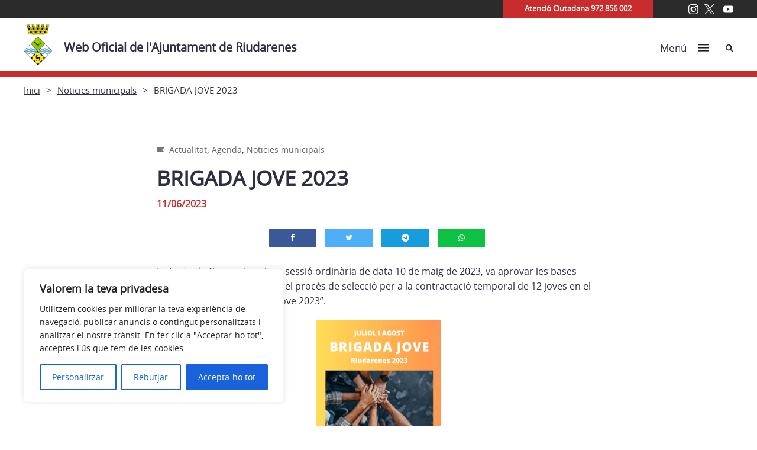

--- FILE ---
content_type: text/html; charset=UTF-8
request_url: https://ajuntamentderiudarenes.cat/aprovacio-de-les-bases-i-la-convocatoria-per-a-la-contractacio-laboral-temporal-de-joves-per-a-la-brigada-jove-2023/
body_size: 102055
content:
<!doctype html>
<html lang="ca">
 
<head>
    <meta charset="UTF-8">
    <meta name="viewport" content="width=device-width, initial-scale=1">
    <link rel="profile" href="https://gmpg.org/xfn/11">
    <!--<script src="https://ajax.googleapis.com/ajax/libs/jquery/1.11.3/jquery.min.js"></script>-->
  
        <meta name='robots' content='index, follow, max-image-preview:large, max-snippet:-1, max-video-preview:-1' />

	<!-- This site is optimized with the Yoast SEO plugin v26.7 - https://yoast.com/wordpress/plugins/seo/ -->
	<title>BRIGADA JOVE 2023 - Web Oficial de l&#039;Ajuntament de Riudarenes</title>
	<link rel="canonical" href="https://ajuntamentderiudarenes.cat/aprovacio-de-les-bases-i-la-convocatoria-per-a-la-contractacio-laboral-temporal-de-joves-per-a-la-brigada-jove-2023/" />
	<meta property="og:locale" content="ca_ES" />
	<meta property="og:type" content="article" />
	<meta property="og:title" content="BRIGADA JOVE 2023 - Web Oficial de l&#039;Ajuntament de Riudarenes" />
	<meta property="og:description" content="La Junta de Govern Local, en sessió ordinària de data 10 de maig de 2023, va aprovar les bases reguladores i convocatòria del procés de selecció per a la contractació temporal de 12 joves en el marc del projecte “Brigada jove 2023”.   Termini per a la presentació de sol·licituds: del 22 de maig de [&hellip;]" />
	<meta property="og:url" content="https://ajuntamentderiudarenes.cat/aprovacio-de-les-bases-i-la-convocatoria-per-a-la-contractacio-laboral-temporal-de-joves-per-a-la-brigada-jove-2023/" />
	<meta property="og:site_name" content="Web Oficial de l&#039;Ajuntament de Riudarenes" />
	<meta property="article:published_time" content="2023-05-22T11:31:42+00:00" />
	<meta property="article:modified_time" content="2023-05-23T14:50:17+00:00" />
	<meta property="og:image" content="https://ajuntamentderiudarenes.cat/media/sites/227/Joventut_Riudarenes-1.png" />
	<meta property="og:image:width" content="1587" />
	<meta property="og:image:height" content="2245" />
	<meta property="og:image:type" content="image/png" />
	<meta name="author" content="ajriudarenes" />
	<meta name="twitter:card" content="summary_large_image" />
	<meta name="twitter:label1" content="Escrit per" />
	<meta name="twitter:data1" content="ajriudarenes" />
	<meta name="twitter:label2" content="Temps estimat de lectura" />
	<meta name="twitter:data2" content="2 minuts" />
	<script type="application/ld+json" class="yoast-schema-graph">{"@context":"https://schema.org","@graph":[{"@type":"Article","@id":"https://ajuntamentderiudarenes.cat/aprovacio-de-les-bases-i-la-convocatoria-per-a-la-contractacio-laboral-temporal-de-joves-per-a-la-brigada-jove-2023/#article","isPartOf":{"@id":"https://ajuntamentderiudarenes.cat/aprovacio-de-les-bases-i-la-convocatoria-per-a-la-contractacio-laboral-temporal-de-joves-per-a-la-brigada-jove-2023/"},"author":{"name":"ajriudarenes","@id":"https://ajuntamentderiudarenes.cat/#/schema/person/6587ace607599c8e434a4c3e025cd1c8"},"headline":"BRIGADA JOVE 2023","datePublished":"2023-05-22T11:31:42+00:00","dateModified":"2023-05-23T14:50:17+00:00","mainEntityOfPage":{"@id":"https://ajuntamentderiudarenes.cat/aprovacio-de-les-bases-i-la-convocatoria-per-a-la-contractacio-laboral-temporal-de-joves-per-a-la-brigada-jove-2023/"},"wordCount":154,"image":{"@id":"https://ajuntamentderiudarenes.cat/aprovacio-de-les-bases-i-la-convocatoria-per-a-la-contractacio-laboral-temporal-de-joves-per-a-la-brigada-jove-2023/#primaryimage"},"thumbnailUrl":"https://ajuntamentderiudarenes.cat/media/sites/227/Joventut_Riudarenes-1.png","articleSection":["Actualitat","Agenda","Noticies municipals"],"inLanguage":"ca"},{"@type":"WebPage","@id":"https://ajuntamentderiudarenes.cat/aprovacio-de-les-bases-i-la-convocatoria-per-a-la-contractacio-laboral-temporal-de-joves-per-a-la-brigada-jove-2023/","url":"https://ajuntamentderiudarenes.cat/aprovacio-de-les-bases-i-la-convocatoria-per-a-la-contractacio-laboral-temporal-de-joves-per-a-la-brigada-jove-2023/","name":"BRIGADA JOVE 2023 - Web Oficial de l&#039;Ajuntament de Riudarenes","isPartOf":{"@id":"https://ajuntamentderiudarenes.cat/#website"},"primaryImageOfPage":{"@id":"https://ajuntamentderiudarenes.cat/aprovacio-de-les-bases-i-la-convocatoria-per-a-la-contractacio-laboral-temporal-de-joves-per-a-la-brigada-jove-2023/#primaryimage"},"image":{"@id":"https://ajuntamentderiudarenes.cat/aprovacio-de-les-bases-i-la-convocatoria-per-a-la-contractacio-laboral-temporal-de-joves-per-a-la-brigada-jove-2023/#primaryimage"},"thumbnailUrl":"https://ajuntamentderiudarenes.cat/media/sites/227/Joventut_Riudarenes-1.png","datePublished":"2023-05-22T11:31:42+00:00","dateModified":"2023-05-23T14:50:17+00:00","author":{"@id":"https://ajuntamentderiudarenes.cat/#/schema/person/6587ace607599c8e434a4c3e025cd1c8"},"inLanguage":"ca","potentialAction":[{"@type":"ReadAction","target":["https://ajuntamentderiudarenes.cat/aprovacio-de-les-bases-i-la-convocatoria-per-a-la-contractacio-laboral-temporal-de-joves-per-a-la-brigada-jove-2023/"]}]},{"@type":"ImageObject","inLanguage":"ca","@id":"https://ajuntamentderiudarenes.cat/aprovacio-de-les-bases-i-la-convocatoria-per-a-la-contractacio-laboral-temporal-de-joves-per-a-la-brigada-jove-2023/#primaryimage","url":"https://ajuntamentderiudarenes.cat/media/sites/227/Joventut_Riudarenes-1.png","contentUrl":"https://ajuntamentderiudarenes.cat/media/sites/227/Joventut_Riudarenes-1.png","width":1587,"height":2245},{"@type":"WebSite","@id":"https://ajuntamentderiudarenes.cat/#website","url":"https://ajuntamentderiudarenes.cat/","name":"Web Oficial de l&#039;Ajuntament de Riudarenes","description":"Web Oficial de l&#039;Ajuntament de Riudarenes","potentialAction":[{"@type":"SearchAction","target":{"@type":"EntryPoint","urlTemplate":"https://ajuntamentderiudarenes.cat/?s={search_term_string}"},"query-input":{"@type":"PropertyValueSpecification","valueRequired":true,"valueName":"search_term_string"}}],"inLanguage":"ca"},{"@type":"Person","@id":"https://ajuntamentderiudarenes.cat/#/schema/person/6587ace607599c8e434a4c3e025cd1c8","name":"ajriudarenes"}]}</script>
	<!-- / Yoast SEO plugin. -->


<link rel="alternate" type="application/rss+xml" title="Web Oficial de l&#039;Ajuntament de Riudarenes &raquo; Canal d&#039;informació" href="https://ajuntamentderiudarenes.cat/feed/" />
<link rel="alternate" type="application/rss+xml" title="Web Oficial de l&#039;Ajuntament de Riudarenes &raquo; Canal dels comentaris" href="https://ajuntamentderiudarenes.cat/comments/feed/" />
<link rel="alternate" title="oEmbed (JSON)" type="application/json+oembed" href="https://ajuntamentderiudarenes.cat/wp-json/oembed/1.0/embed?url=https%3A%2F%2Fajuntamentderiudarenes.cat%2Faprovacio-de-les-bases-i-la-convocatoria-per-a-la-contractacio-laboral-temporal-de-joves-per-a-la-brigada-jove-2023%2F" />
<link rel="alternate" title="oEmbed (XML)" type="text/xml+oembed" href="https://ajuntamentderiudarenes.cat/wp-json/oembed/1.0/embed?url=https%3A%2F%2Fajuntamentderiudarenes.cat%2Faprovacio-de-les-bases-i-la-convocatoria-per-a-la-contractacio-laboral-temporal-de-joves-per-a-la-brigada-jove-2023%2F&#038;format=xml" />
		<!-- This site uses the Google Analytics by ExactMetrics plugin v8.11.1 - Using Analytics tracking - https://www.exactmetrics.com/ -->
							<script src="//www.googletagmanager.com/gtag/js?id=G-G2W7DHP5S2"  data-cfasync="false" data-wpfc-render="false" type="text/javascript" async></script>
			<script data-cfasync="false" data-wpfc-render="false" type="text/javascript">
				var em_version = '8.11.1';
				var em_track_user = true;
				var em_no_track_reason = '';
								var ExactMetricsDefaultLocations = {"page_location":"https:\/\/ajuntamentderiudarenes.cat\/aprovacio-de-les-bases-i-la-convocatoria-per-a-la-contractacio-laboral-temporal-de-joves-per-a-la-brigada-jove-2023\/"};
								if ( typeof ExactMetricsPrivacyGuardFilter === 'function' ) {
					var ExactMetricsLocations = (typeof ExactMetricsExcludeQuery === 'object') ? ExactMetricsPrivacyGuardFilter( ExactMetricsExcludeQuery ) : ExactMetricsPrivacyGuardFilter( ExactMetricsDefaultLocations );
				} else {
					var ExactMetricsLocations = (typeof ExactMetricsExcludeQuery === 'object') ? ExactMetricsExcludeQuery : ExactMetricsDefaultLocations;
				}

								var disableStrs = [
										'ga-disable-G-G2W7DHP5S2',
									];

				/* Function to detect opted out users */
				function __gtagTrackerIsOptedOut() {
					for (var index = 0; index < disableStrs.length; index++) {
						if (document.cookie.indexOf(disableStrs[index] + '=true') > -1) {
							return true;
						}
					}

					return false;
				}

				/* Disable tracking if the opt-out cookie exists. */
				if (__gtagTrackerIsOptedOut()) {
					for (var index = 0; index < disableStrs.length; index++) {
						window[disableStrs[index]] = true;
					}
				}

				/* Opt-out function */
				function __gtagTrackerOptout() {
					for (var index = 0; index < disableStrs.length; index++) {
						document.cookie = disableStrs[index] + '=true; expires=Thu, 31 Dec 2099 23:59:59 UTC; path=/';
						window[disableStrs[index]] = true;
					}
				}

				if ('undefined' === typeof gaOptout) {
					function gaOptout() {
						__gtagTrackerOptout();
					}
				}
								window.dataLayer = window.dataLayer || [];

				window.ExactMetricsDualTracker = {
					helpers: {},
					trackers: {},
				};
				if (em_track_user) {
					function __gtagDataLayer() {
						dataLayer.push(arguments);
					}

					function __gtagTracker(type, name, parameters) {
						if (!parameters) {
							parameters = {};
						}

						if (parameters.send_to) {
							__gtagDataLayer.apply(null, arguments);
							return;
						}

						if (type === 'event') {
														parameters.send_to = exactmetrics_frontend.v4_id;
							var hookName = name;
							if (typeof parameters['event_category'] !== 'undefined') {
								hookName = parameters['event_category'] + ':' + name;
							}

							if (typeof ExactMetricsDualTracker.trackers[hookName] !== 'undefined') {
								ExactMetricsDualTracker.trackers[hookName](parameters);
							} else {
								__gtagDataLayer('event', name, parameters);
							}
							
						} else {
							__gtagDataLayer.apply(null, arguments);
						}
					}

					__gtagTracker('js', new Date());
					__gtagTracker('set', {
						'developer_id.dNDMyYj': true,
											});
					if ( ExactMetricsLocations.page_location ) {
						__gtagTracker('set', ExactMetricsLocations);
					}
										__gtagTracker('config', 'G-G2W7DHP5S2', {"forceSSL":"true","link_attribution":"true"} );
										window.gtag = __gtagTracker;										(function () {
						/* https://developers.google.com/analytics/devguides/collection/analyticsjs/ */
						/* ga and __gaTracker compatibility shim. */
						var noopfn = function () {
							return null;
						};
						var newtracker = function () {
							return new Tracker();
						};
						var Tracker = function () {
							return null;
						};
						var p = Tracker.prototype;
						p.get = noopfn;
						p.set = noopfn;
						p.send = function () {
							var args = Array.prototype.slice.call(arguments);
							args.unshift('send');
							__gaTracker.apply(null, args);
						};
						var __gaTracker = function () {
							var len = arguments.length;
							if (len === 0) {
								return;
							}
							var f = arguments[len - 1];
							if (typeof f !== 'object' || f === null || typeof f.hitCallback !== 'function') {
								if ('send' === arguments[0]) {
									var hitConverted, hitObject = false, action;
									if ('event' === arguments[1]) {
										if ('undefined' !== typeof arguments[3]) {
											hitObject = {
												'eventAction': arguments[3],
												'eventCategory': arguments[2],
												'eventLabel': arguments[4],
												'value': arguments[5] ? arguments[5] : 1,
											}
										}
									}
									if ('pageview' === arguments[1]) {
										if ('undefined' !== typeof arguments[2]) {
											hitObject = {
												'eventAction': 'page_view',
												'page_path': arguments[2],
											}
										}
									}
									if (typeof arguments[2] === 'object') {
										hitObject = arguments[2];
									}
									if (typeof arguments[5] === 'object') {
										Object.assign(hitObject, arguments[5]);
									}
									if ('undefined' !== typeof arguments[1].hitType) {
										hitObject = arguments[1];
										if ('pageview' === hitObject.hitType) {
											hitObject.eventAction = 'page_view';
										}
									}
									if (hitObject) {
										action = 'timing' === arguments[1].hitType ? 'timing_complete' : hitObject.eventAction;
										hitConverted = mapArgs(hitObject);
										__gtagTracker('event', action, hitConverted);
									}
								}
								return;
							}

							function mapArgs(args) {
								var arg, hit = {};
								var gaMap = {
									'eventCategory': 'event_category',
									'eventAction': 'event_action',
									'eventLabel': 'event_label',
									'eventValue': 'event_value',
									'nonInteraction': 'non_interaction',
									'timingCategory': 'event_category',
									'timingVar': 'name',
									'timingValue': 'value',
									'timingLabel': 'event_label',
									'page': 'page_path',
									'location': 'page_location',
									'title': 'page_title',
									'referrer' : 'page_referrer',
								};
								for (arg in args) {
																		if (!(!args.hasOwnProperty(arg) || !gaMap.hasOwnProperty(arg))) {
										hit[gaMap[arg]] = args[arg];
									} else {
										hit[arg] = args[arg];
									}
								}
								return hit;
							}

							try {
								f.hitCallback();
							} catch (ex) {
							}
						};
						__gaTracker.create = newtracker;
						__gaTracker.getByName = newtracker;
						__gaTracker.getAll = function () {
							return [];
						};
						__gaTracker.remove = noopfn;
						__gaTracker.loaded = true;
						window['__gaTracker'] = __gaTracker;
					})();
									} else {
										console.log("");
					(function () {
						function __gtagTracker() {
							return null;
						}

						window['__gtagTracker'] = __gtagTracker;
						window['gtag'] = __gtagTracker;
					})();
									}
			</script>
							<!-- / Google Analytics by ExactMetrics -->
		<style id='wp-img-auto-sizes-contain-inline-css' type='text/css'>
img:is([sizes=auto i],[sizes^="auto," i]){contain-intrinsic-size:3000px 1500px}
/*# sourceURL=wp-img-auto-sizes-contain-inline-css */
</style>
<style id='wp-emoji-styles-inline-css' type='text/css'>

	img.wp-smiley, img.emoji {
		display: inline !important;
		border: none !important;
		box-shadow: none !important;
		height: 1em !important;
		width: 1em !important;
		margin: 0 0.07em !important;
		vertical-align: -0.1em !important;
		background: none !important;
		padding: 0 !important;
	}
/*# sourceURL=wp-emoji-styles-inline-css */
</style>
<style id='wp-block-library-inline-css' type='text/css'>
:root{--wp-block-synced-color:#7a00df;--wp-block-synced-color--rgb:122,0,223;--wp-bound-block-color:var(--wp-block-synced-color);--wp-editor-canvas-background:#ddd;--wp-admin-theme-color:#007cba;--wp-admin-theme-color--rgb:0,124,186;--wp-admin-theme-color-darker-10:#006ba1;--wp-admin-theme-color-darker-10--rgb:0,107,160.5;--wp-admin-theme-color-darker-20:#005a87;--wp-admin-theme-color-darker-20--rgb:0,90,135;--wp-admin-border-width-focus:2px}@media (min-resolution:192dpi){:root{--wp-admin-border-width-focus:1.5px}}.wp-element-button{cursor:pointer}:root .has-very-light-gray-background-color{background-color:#eee}:root .has-very-dark-gray-background-color{background-color:#313131}:root .has-very-light-gray-color{color:#eee}:root .has-very-dark-gray-color{color:#313131}:root .has-vivid-green-cyan-to-vivid-cyan-blue-gradient-background{background:linear-gradient(135deg,#00d084,#0693e3)}:root .has-purple-crush-gradient-background{background:linear-gradient(135deg,#34e2e4,#4721fb 50%,#ab1dfe)}:root .has-hazy-dawn-gradient-background{background:linear-gradient(135deg,#faaca8,#dad0ec)}:root .has-subdued-olive-gradient-background{background:linear-gradient(135deg,#fafae1,#67a671)}:root .has-atomic-cream-gradient-background{background:linear-gradient(135deg,#fdd79a,#004a59)}:root .has-nightshade-gradient-background{background:linear-gradient(135deg,#330968,#31cdcf)}:root .has-midnight-gradient-background{background:linear-gradient(135deg,#020381,#2874fc)}:root{--wp--preset--font-size--normal:16px;--wp--preset--font-size--huge:42px}.has-regular-font-size{font-size:1em}.has-larger-font-size{font-size:2.625em}.has-normal-font-size{font-size:var(--wp--preset--font-size--normal)}.has-huge-font-size{font-size:var(--wp--preset--font-size--huge)}.has-text-align-center{text-align:center}.has-text-align-left{text-align:left}.has-text-align-right{text-align:right}.has-fit-text{white-space:nowrap!important}#end-resizable-editor-section{display:none}.aligncenter{clear:both}.items-justified-left{justify-content:flex-start}.items-justified-center{justify-content:center}.items-justified-right{justify-content:flex-end}.items-justified-space-between{justify-content:space-between}.screen-reader-text{border:0;clip-path:inset(50%);height:1px;margin:-1px;overflow:hidden;padding:0;position:absolute;width:1px;word-wrap:normal!important}.screen-reader-text:focus{background-color:#ddd;clip-path:none;color:#444;display:block;font-size:1em;height:auto;left:5px;line-height:normal;padding:15px 23px 14px;text-decoration:none;top:5px;width:auto;z-index:100000}html :where(.has-border-color){border-style:solid}html :where([style*=border-top-color]){border-top-style:solid}html :where([style*=border-right-color]){border-right-style:solid}html :where([style*=border-bottom-color]){border-bottom-style:solid}html :where([style*=border-left-color]){border-left-style:solid}html :where([style*=border-width]){border-style:solid}html :where([style*=border-top-width]){border-top-style:solid}html :where([style*=border-right-width]){border-right-style:solid}html :where([style*=border-bottom-width]){border-bottom-style:solid}html :where([style*=border-left-width]){border-left-style:solid}html :where(img[class*=wp-image-]){height:auto;max-width:100%}:where(figure){margin:0 0 1em}html :where(.is-position-sticky){--wp-admin--admin-bar--position-offset:var(--wp-admin--admin-bar--height,0px)}@media screen and (max-width:600px){html :where(.is-position-sticky){--wp-admin--admin-bar--position-offset:0px}}

/*# sourceURL=wp-block-library-inline-css */
</style><style id='global-styles-inline-css' type='text/css'>
:root{--wp--preset--aspect-ratio--square: 1;--wp--preset--aspect-ratio--4-3: 4/3;--wp--preset--aspect-ratio--3-4: 3/4;--wp--preset--aspect-ratio--3-2: 3/2;--wp--preset--aspect-ratio--2-3: 2/3;--wp--preset--aspect-ratio--16-9: 16/9;--wp--preset--aspect-ratio--9-16: 9/16;--wp--preset--color--black: #000000;--wp--preset--color--cyan-bluish-gray: #abb8c3;--wp--preset--color--white: #ffffff;--wp--preset--color--pale-pink: #f78da7;--wp--preset--color--vivid-red: #cf2e2e;--wp--preset--color--luminous-vivid-orange: #ff6900;--wp--preset--color--luminous-vivid-amber: #fcb900;--wp--preset--color--light-green-cyan: #7bdcb5;--wp--preset--color--vivid-green-cyan: #00d084;--wp--preset--color--pale-cyan-blue: #8ed1fc;--wp--preset--color--vivid-cyan-blue: #0693e3;--wp--preset--color--vivid-purple: #9b51e0;--wp--preset--gradient--vivid-cyan-blue-to-vivid-purple: linear-gradient(135deg,rgb(6,147,227) 0%,rgb(155,81,224) 100%);--wp--preset--gradient--light-green-cyan-to-vivid-green-cyan: linear-gradient(135deg,rgb(122,220,180) 0%,rgb(0,208,130) 100%);--wp--preset--gradient--luminous-vivid-amber-to-luminous-vivid-orange: linear-gradient(135deg,rgb(252,185,0) 0%,rgb(255,105,0) 100%);--wp--preset--gradient--luminous-vivid-orange-to-vivid-red: linear-gradient(135deg,rgb(255,105,0) 0%,rgb(207,46,46) 100%);--wp--preset--gradient--very-light-gray-to-cyan-bluish-gray: linear-gradient(135deg,rgb(238,238,238) 0%,rgb(169,184,195) 100%);--wp--preset--gradient--cool-to-warm-spectrum: linear-gradient(135deg,rgb(74,234,220) 0%,rgb(151,120,209) 20%,rgb(207,42,186) 40%,rgb(238,44,130) 60%,rgb(251,105,98) 80%,rgb(254,248,76) 100%);--wp--preset--gradient--blush-light-purple: linear-gradient(135deg,rgb(255,206,236) 0%,rgb(152,150,240) 100%);--wp--preset--gradient--blush-bordeaux: linear-gradient(135deg,rgb(254,205,165) 0%,rgb(254,45,45) 50%,rgb(107,0,62) 100%);--wp--preset--gradient--luminous-dusk: linear-gradient(135deg,rgb(255,203,112) 0%,rgb(199,81,192) 50%,rgb(65,88,208) 100%);--wp--preset--gradient--pale-ocean: linear-gradient(135deg,rgb(255,245,203) 0%,rgb(182,227,212) 50%,rgb(51,167,181) 100%);--wp--preset--gradient--electric-grass: linear-gradient(135deg,rgb(202,248,128) 0%,rgb(113,206,126) 100%);--wp--preset--gradient--midnight: linear-gradient(135deg,rgb(2,3,129) 0%,rgb(40,116,252) 100%);--wp--preset--font-size--small: 13px;--wp--preset--font-size--medium: 20px;--wp--preset--font-size--large: 36px;--wp--preset--font-size--x-large: 42px;--wp--preset--spacing--20: 0.44rem;--wp--preset--spacing--30: 0.67rem;--wp--preset--spacing--40: 1rem;--wp--preset--spacing--50: 1.5rem;--wp--preset--spacing--60: 2.25rem;--wp--preset--spacing--70: 3.38rem;--wp--preset--spacing--80: 5.06rem;--wp--preset--shadow--natural: 6px 6px 9px rgba(0, 0, 0, 0.2);--wp--preset--shadow--deep: 12px 12px 50px rgba(0, 0, 0, 0.4);--wp--preset--shadow--sharp: 6px 6px 0px rgba(0, 0, 0, 0.2);--wp--preset--shadow--outlined: 6px 6px 0px -3px rgb(255, 255, 255), 6px 6px rgb(0, 0, 0);--wp--preset--shadow--crisp: 6px 6px 0px rgb(0, 0, 0);}:where(.is-layout-flex){gap: 0.5em;}:where(.is-layout-grid){gap: 0.5em;}body .is-layout-flex{display: flex;}.is-layout-flex{flex-wrap: wrap;align-items: center;}.is-layout-flex > :is(*, div){margin: 0;}body .is-layout-grid{display: grid;}.is-layout-grid > :is(*, div){margin: 0;}:where(.wp-block-columns.is-layout-flex){gap: 2em;}:where(.wp-block-columns.is-layout-grid){gap: 2em;}:where(.wp-block-post-template.is-layout-flex){gap: 1.25em;}:where(.wp-block-post-template.is-layout-grid){gap: 1.25em;}.has-black-color{color: var(--wp--preset--color--black) !important;}.has-cyan-bluish-gray-color{color: var(--wp--preset--color--cyan-bluish-gray) !important;}.has-white-color{color: var(--wp--preset--color--white) !important;}.has-pale-pink-color{color: var(--wp--preset--color--pale-pink) !important;}.has-vivid-red-color{color: var(--wp--preset--color--vivid-red) !important;}.has-luminous-vivid-orange-color{color: var(--wp--preset--color--luminous-vivid-orange) !important;}.has-luminous-vivid-amber-color{color: var(--wp--preset--color--luminous-vivid-amber) !important;}.has-light-green-cyan-color{color: var(--wp--preset--color--light-green-cyan) !important;}.has-vivid-green-cyan-color{color: var(--wp--preset--color--vivid-green-cyan) !important;}.has-pale-cyan-blue-color{color: var(--wp--preset--color--pale-cyan-blue) !important;}.has-vivid-cyan-blue-color{color: var(--wp--preset--color--vivid-cyan-blue) !important;}.has-vivid-purple-color{color: var(--wp--preset--color--vivid-purple) !important;}.has-black-background-color{background-color: var(--wp--preset--color--black) !important;}.has-cyan-bluish-gray-background-color{background-color: var(--wp--preset--color--cyan-bluish-gray) !important;}.has-white-background-color{background-color: var(--wp--preset--color--white) !important;}.has-pale-pink-background-color{background-color: var(--wp--preset--color--pale-pink) !important;}.has-vivid-red-background-color{background-color: var(--wp--preset--color--vivid-red) !important;}.has-luminous-vivid-orange-background-color{background-color: var(--wp--preset--color--luminous-vivid-orange) !important;}.has-luminous-vivid-amber-background-color{background-color: var(--wp--preset--color--luminous-vivid-amber) !important;}.has-light-green-cyan-background-color{background-color: var(--wp--preset--color--light-green-cyan) !important;}.has-vivid-green-cyan-background-color{background-color: var(--wp--preset--color--vivid-green-cyan) !important;}.has-pale-cyan-blue-background-color{background-color: var(--wp--preset--color--pale-cyan-blue) !important;}.has-vivid-cyan-blue-background-color{background-color: var(--wp--preset--color--vivid-cyan-blue) !important;}.has-vivid-purple-background-color{background-color: var(--wp--preset--color--vivid-purple) !important;}.has-black-border-color{border-color: var(--wp--preset--color--black) !important;}.has-cyan-bluish-gray-border-color{border-color: var(--wp--preset--color--cyan-bluish-gray) !important;}.has-white-border-color{border-color: var(--wp--preset--color--white) !important;}.has-pale-pink-border-color{border-color: var(--wp--preset--color--pale-pink) !important;}.has-vivid-red-border-color{border-color: var(--wp--preset--color--vivid-red) !important;}.has-luminous-vivid-orange-border-color{border-color: var(--wp--preset--color--luminous-vivid-orange) !important;}.has-luminous-vivid-amber-border-color{border-color: var(--wp--preset--color--luminous-vivid-amber) !important;}.has-light-green-cyan-border-color{border-color: var(--wp--preset--color--light-green-cyan) !important;}.has-vivid-green-cyan-border-color{border-color: var(--wp--preset--color--vivid-green-cyan) !important;}.has-pale-cyan-blue-border-color{border-color: var(--wp--preset--color--pale-cyan-blue) !important;}.has-vivid-cyan-blue-border-color{border-color: var(--wp--preset--color--vivid-cyan-blue) !important;}.has-vivid-purple-border-color{border-color: var(--wp--preset--color--vivid-purple) !important;}.has-vivid-cyan-blue-to-vivid-purple-gradient-background{background: var(--wp--preset--gradient--vivid-cyan-blue-to-vivid-purple) !important;}.has-light-green-cyan-to-vivid-green-cyan-gradient-background{background: var(--wp--preset--gradient--light-green-cyan-to-vivid-green-cyan) !important;}.has-luminous-vivid-amber-to-luminous-vivid-orange-gradient-background{background: var(--wp--preset--gradient--luminous-vivid-amber-to-luminous-vivid-orange) !important;}.has-luminous-vivid-orange-to-vivid-red-gradient-background{background: var(--wp--preset--gradient--luminous-vivid-orange-to-vivid-red) !important;}.has-very-light-gray-to-cyan-bluish-gray-gradient-background{background: var(--wp--preset--gradient--very-light-gray-to-cyan-bluish-gray) !important;}.has-cool-to-warm-spectrum-gradient-background{background: var(--wp--preset--gradient--cool-to-warm-spectrum) !important;}.has-blush-light-purple-gradient-background{background: var(--wp--preset--gradient--blush-light-purple) !important;}.has-blush-bordeaux-gradient-background{background: var(--wp--preset--gradient--blush-bordeaux) !important;}.has-luminous-dusk-gradient-background{background: var(--wp--preset--gradient--luminous-dusk) !important;}.has-pale-ocean-gradient-background{background: var(--wp--preset--gradient--pale-ocean) !important;}.has-electric-grass-gradient-background{background: var(--wp--preset--gradient--electric-grass) !important;}.has-midnight-gradient-background{background: var(--wp--preset--gradient--midnight) !important;}.has-small-font-size{font-size: var(--wp--preset--font-size--small) !important;}.has-medium-font-size{font-size: var(--wp--preset--font-size--medium) !important;}.has-large-font-size{font-size: var(--wp--preset--font-size--large) !important;}.has-x-large-font-size{font-size: var(--wp--preset--font-size--x-large) !important;}
/*# sourceURL=global-styles-inline-css */
</style>

<style id='classic-theme-styles-inline-css' type='text/css'>
/*! This file is auto-generated */
.wp-block-button__link{color:#fff;background-color:#32373c;border-radius:9999px;box-shadow:none;text-decoration:none;padding:calc(.667em + 2px) calc(1.333em + 2px);font-size:1.125em}.wp-block-file__button{background:#32373c;color:#fff;text-decoration:none}
/*# sourceURL=/wp-includes/css/classic-themes.min.css */
</style>
<link rel='stylesheet' id='vlc_table_to_div_css-css' href='https://ajuntamentderiudarenes.cat/wp-content/plugins/vlc_table_to_div/assets/css/vlc_table_to_div.css?ver=6.9' type='text/css' media='all' />
<link rel='stylesheet' id='kiwi-icomoon-css' href='https://ajuntamentderiudarenes.cat/wp-content/plugins/kiwi-social-share/assets/vendors/icomoon/style.css?ver=2.1.8' type='text/css' media='all' />
<link rel='stylesheet' id='ajuntamentsddgi-style-css' href='https://ajuntamentderiudarenes.cat/wp-content/themes/ajuntaments_ddgi_2022/resources/style.css?ver=6.9' type='text/css' media='all' />
<link rel='stylesheet' id='main-css' href='https://ajuntamentderiudarenes.cat/wp-content/themes/ajuntaments_ddgi_2022/dist/assets/css/main.css' type='text/css' media='screen' />
<link rel='stylesheet' id='dipu-css' href='https://ajuntamentderiudarenes.cat/wp-content/themes/ajuntaments_ddgi_2022/dist/assets/css/dipu.css' type='text/css' media='screen' />
<link rel='stylesheet' id='print-css' href='https://ajuntamentderiudarenes.cat/wp-content/themes/ajuntaments_ddgi_2022/dist/assets/css/print.css' type='text/css' media='print' />
<link rel='stylesheet' id='wpdreams-asl-basic-css' href='https://ajuntamentderiudarenes.cat/wp-content/plugins/ajax-search-lite/css/style.basic.css?ver=4.13.4' type='text/css' media='all' />
<style id='wpdreams-asl-basic-inline-css' type='text/css'>

					div[id*='ajaxsearchlitesettings'].searchsettings .asl_option_inner label {
						font-size: 0px !important;
						color: rgba(0, 0, 0, 0);
					}
					div[id*='ajaxsearchlitesettings'].searchsettings .asl_option_inner label:after {
						font-size: 11px !important;
						position: absolute;
						top: 0;
						left: 0;
						z-index: 1;
					}
					.asl_w_container {
						width: 100%;
						margin: 0px 0px 0px 0px;
						min-width: 200px;
					}
					div[id*='ajaxsearchlite'].asl_m {
						width: 100%;
					}
					div[id*='ajaxsearchliteres'].wpdreams_asl_results div.resdrg span.highlighted {
						font-weight: bold;
						color: rgba(217, 49, 43, 1);
						background-color: rgba(238, 238, 238, 1);
					}
					div[id*='ajaxsearchliteres'].wpdreams_asl_results .results img.asl_image {
						width: 70px;
						height: 70px;
						object-fit: cover;
					}
					div[id*='ajaxsearchlite'].asl_r .results {
						max-height: none;
					}
					div[id*='ajaxsearchlite'].asl_r {
						position: absolute;
					}
				
						div.asl_r.asl_w.vertical .results .item::after {
							display: block;
							position: absolute;
							bottom: 0;
							content: '';
							height: 1px;
							width: 100%;
							background: #D8D8D8;
						}
						div.asl_r.asl_w.vertical .results .item.asl_last_item::after {
							display: none;
						}
					
/*# sourceURL=wpdreams-asl-basic-inline-css */
</style>
<link rel='stylesheet' id='wpdreams-asl-instance-css' href='https://ajuntamentderiudarenes.cat/wp-content/plugins/ajax-search-lite/css/style-underline.css?ver=4.13.4' type='text/css' media='all' />
<link rel='stylesheet' id='new-royalslider-core-css-css' href='https://ajuntamentderiudarenes.cat/wp-content/plugins/royalslider/lib/royalslider/royalslider.css?ver=3.2.8' type='text/css' media='all' />
<link rel='stylesheet' id='rsDefaultInv-css-css' href='https://ajuntamentderiudarenes.cat/wp-content/plugins/royalslider/lib/royalslider/skins/default-inverted/rs-default-inverted.css?ver=3.2.8' type='text/css' media='all' />
<link rel='stylesheet' id='gallery_with_thumbs_text-css-css' href='https://ajuntamentderiudarenes.cat/wp-content/plugins/royalslider/lib/royalslider/templates-css/rs-gallery-with-text-thumbs.css?ver=3.2.8' type='text/css' media='all' />
<link rel='stylesheet' id='content_slider-css-css' href='https://ajuntamentderiudarenes.cat/wp-content/plugins/royalslider/lib/royalslider/templates-css/rs-content-slider-template.css?ver=3.2.8' type='text/css' media='all' />
<link rel='stylesheet' id='kiwi_social_sharing-frontend-css' href='https://ajuntamentderiudarenes.cat/wp-content/plugins/kiwi-social-share/assets/css/frontend.min.css?ver=2.1.8' type='text/css' media='all' />
<script type="text/javascript" id="cookie-law-info-js-extra">
/* <![CDATA[ */
var _ckyConfig = {"_ipData":[],"_assetsURL":"https://ajuntamentderiudarenes.cat/wp-content/plugins/cookie-law-info/lite/frontend/images/","_publicURL":"https://ajuntamentderiudarenes.cat","_expiry":"365","_categories":[{"name":"Necessari","slug":"necessary","isNecessary":true,"ccpaDoNotSell":true,"cookies":[],"active":true,"defaultConsent":{"gdpr":true,"ccpa":true}},{"name":"Funcional","slug":"functional","isNecessary":false,"ccpaDoNotSell":true,"cookies":[],"active":true,"defaultConsent":{"gdpr":false,"ccpa":false}},{"name":"Anal\u00edtica","slug":"analytics","isNecessary":false,"ccpaDoNotSell":true,"cookies":[],"active":true,"defaultConsent":{"gdpr":false,"ccpa":false}},{"name":"Rendiment","slug":"performance","isNecessary":false,"ccpaDoNotSell":true,"cookies":[],"active":true,"defaultConsent":{"gdpr":false,"ccpa":false}},{"name":"Anunci","slug":"advertisement","isNecessary":false,"ccpaDoNotSell":true,"cookies":[],"active":true,"defaultConsent":{"gdpr":false,"ccpa":false}}],"_activeLaw":"gdpr","_rootDomain":"","_block":"1","_showBanner":"1","_bannerConfig":{"settings":{"type":"box","preferenceCenterType":"popup","position":"bottom-left","applicableLaw":"gdpr"},"behaviours":{"reloadBannerOnAccept":false,"loadAnalyticsByDefault":false,"animations":{"onLoad":"animate","onHide":"sticky"}},"config":{"revisitConsent":{"status":true,"tag":"revisit-consent","position":"bottom-left","meta":{"url":"#"},"styles":{"background-color":"#0056A7"},"elements":{"title":{"type":"text","tag":"revisit-consent-title","status":true,"styles":{"color":"#0056a7"}}}},"preferenceCenter":{"toggle":{"status":true,"tag":"detail-category-toggle","type":"toggle","states":{"active":{"styles":{"background-color":"#1863DC"}},"inactive":{"styles":{"background-color":"#D0D5D2"}}}}},"categoryPreview":{"status":false,"toggle":{"status":true,"tag":"detail-category-preview-toggle","type":"toggle","states":{"active":{"styles":{"background-color":"#1863DC"}},"inactive":{"styles":{"background-color":"#D0D5D2"}}}}},"videoPlaceholder":{"status":true,"styles":{"background-color":"#000000","border-color":"#000000cc","color":"#ffffff"}},"readMore":{"status":false,"tag":"readmore-button","type":"link","meta":{"noFollow":true,"newTab":true},"styles":{"color":"#1863DC","background-color":"transparent","border-color":"transparent"}},"showMore":{"status":true,"tag":"show-desc-button","type":"button","styles":{"color":"#1863DC"}},"showLess":{"status":true,"tag":"hide-desc-button","type":"button","styles":{"color":"#1863DC"}},"alwaysActive":{"status":true,"tag":"always-active","styles":{"color":"#008000"}},"manualLinks":{"status":true,"tag":"manual-links","type":"link","styles":{"color":"#1863DC"}},"auditTable":{"status":true},"optOption":{"status":true,"toggle":{"status":true,"tag":"optout-option-toggle","type":"toggle","states":{"active":{"styles":{"background-color":"#1863dc"}},"inactive":{"styles":{"background-color":"#FFFFFF"}}}}}}},"_version":"3.3.9.1","_logConsent":"1","_tags":[{"tag":"accept-button","styles":{"color":"#FFFFFF","background-color":"#1863DC","border-color":"#1863DC"}},{"tag":"reject-button","styles":{"color":"#1863DC","background-color":"transparent","border-color":"#1863DC"}},{"tag":"settings-button","styles":{"color":"#1863DC","background-color":"transparent","border-color":"#1863DC"}},{"tag":"readmore-button","styles":{"color":"#1863DC","background-color":"transparent","border-color":"transparent"}},{"tag":"donotsell-button","styles":{"color":"#1863DC","background-color":"transparent","border-color":"transparent"}},{"tag":"show-desc-button","styles":{"color":"#1863DC"}},{"tag":"hide-desc-button","styles":{"color":"#1863DC"}},{"tag":"cky-always-active","styles":[]},{"tag":"cky-link","styles":[]},{"tag":"accept-button","styles":{"color":"#FFFFFF","background-color":"#1863DC","border-color":"#1863DC"}},{"tag":"revisit-consent","styles":{"background-color":"#0056A7"}}],"_shortCodes":[{"key":"cky_readmore","content":"\u003Ca href=\"#\" class=\"cky-policy\" aria-label=\"Pol\u00edtica de cookies\" target=\"_blank\" rel=\"noopener\" data-cky-tag=\"readmore-button\"\u003EPol\u00edtica de cookies\u003C/a\u003E","tag":"readmore-button","status":false,"attributes":{"rel":"nofollow","target":"_blank"}},{"key":"cky_show_desc","content":"\u003Cbutton class=\"cky-show-desc-btn\" data-cky-tag=\"show-desc-button\" aria-label=\"Mostrar m\u00e9s\"\u003EMostrar m\u00e9s\u003C/button\u003E","tag":"show-desc-button","status":true,"attributes":[]},{"key":"cky_hide_desc","content":"\u003Cbutton class=\"cky-show-desc-btn\" data-cky-tag=\"hide-desc-button\" aria-label=\"Mostrar menys\"\u003EMostrar menys\u003C/button\u003E","tag":"hide-desc-button","status":true,"attributes":[]},{"key":"cky_optout_show_desc","content":"[cky_optout_show_desc]","tag":"optout-show-desc-button","status":true,"attributes":[]},{"key":"cky_optout_hide_desc","content":"[cky_optout_hide_desc]","tag":"optout-hide-desc-button","status":true,"attributes":[]},{"key":"cky_category_toggle_label","content":"[cky_{{status}}_category_label] [cky_preference_{{category_slug}}_title]","tag":"","status":true,"attributes":[]},{"key":"cky_enable_category_label","content":"Enable","tag":"","status":true,"attributes":[]},{"key":"cky_disable_category_label","content":"Disable","tag":"","status":true,"attributes":[]},{"key":"cky_video_placeholder","content":"\u003Cdiv class=\"video-placeholder-normal\" data-cky-tag=\"video-placeholder\" id=\"[UNIQUEID]\"\u003E\u003Cp class=\"video-placeholder-text-normal\" data-cky-tag=\"placeholder-title\"\u003ESi us plau, accepti el consentiment de la galeta\u003C/p\u003E\u003C/div\u003E","tag":"","status":true,"attributes":[]},{"key":"cky_enable_optout_label","content":"Enable","tag":"","status":true,"attributes":[]},{"key":"cky_disable_optout_label","content":"Disable","tag":"","status":true,"attributes":[]},{"key":"cky_optout_toggle_label","content":"[cky_{{status}}_optout_label] [cky_optout_option_title]","tag":"","status":true,"attributes":[]},{"key":"cky_optout_option_title","content":"Do Not Sell My Personal Information","tag":"","status":true,"attributes":[]},{"key":"cky_optout_close_label","content":"Close","tag":"","status":true,"attributes":[]},{"key":"cky_preference_close_label","content":"Close","tag":"","status":true,"attributes":[]}],"_rtl":"","_language":"en","_providersToBlock":[]};
var _ckyStyles = {"css":".cky-overlay{background: #000000; opacity: 0.4; position: fixed; top: 0; left: 0; width: 100%; height: 100%; z-index: 99999999;}.cky-hide{display: none;}.cky-btn-revisit-wrapper{display: flex; align-items: center; justify-content: center; background: #0056a7; width: 45px; height: 45px; border-radius: 50%; position: fixed; z-index: 999999; cursor: pointer;}.cky-revisit-bottom-left{bottom: 15px; left: 15px;}.cky-revisit-bottom-right{bottom: 15px; right: 15px;}.cky-btn-revisit-wrapper .cky-btn-revisit{display: flex; align-items: center; justify-content: center; background: none; border: none; cursor: pointer; position: relative; margin: 0; padding: 0;}.cky-btn-revisit-wrapper .cky-btn-revisit img{max-width: fit-content; margin: 0; height: 30px; width: 30px;}.cky-revisit-bottom-left:hover::before{content: attr(data-tooltip); position: absolute; background: #4e4b66; color: #ffffff; left: calc(100% + 7px); font-size: 12px; line-height: 16px; width: max-content; padding: 4px 8px; border-radius: 4px;}.cky-revisit-bottom-left:hover::after{position: absolute; content: \"\"; border: 5px solid transparent; left: calc(100% + 2px); border-left-width: 0; border-right-color: #4e4b66;}.cky-revisit-bottom-right:hover::before{content: attr(data-tooltip); position: absolute; background: #4e4b66; color: #ffffff; right: calc(100% + 7px); font-size: 12px; line-height: 16px; width: max-content; padding: 4px 8px; border-radius: 4px;}.cky-revisit-bottom-right:hover::after{position: absolute; content: \"\"; border: 5px solid transparent; right: calc(100% + 2px); border-right-width: 0; border-left-color: #4e4b66;}.cky-revisit-hide{display: none;}.cky-consent-container{position: fixed; width: 440px; box-sizing: border-box; z-index: 9999999; border-radius: 6px;}.cky-consent-container .cky-consent-bar{background: #ffffff; border: 1px solid; padding: 20px 26px; box-shadow: 0 -1px 10px 0 #acabab4d; border-radius: 6px;}.cky-box-bottom-left{bottom: 40px; left: 40px;}.cky-box-bottom-right{bottom: 40px; right: 40px;}.cky-box-top-left{top: 40px; left: 40px;}.cky-box-top-right{top: 40px; right: 40px;}.cky-custom-brand-logo-wrapper .cky-custom-brand-logo{width: 100px; height: auto; margin: 0 0 12px 0;}.cky-notice .cky-title{color: #212121; font-weight: 700; font-size: 18px; line-height: 24px; margin: 0 0 12px 0;}.cky-notice-des *,.cky-preference-content-wrapper *,.cky-accordion-header-des *,.cky-gpc-wrapper .cky-gpc-desc *{font-size: 14px;}.cky-notice-des{color: #212121; font-size: 14px; line-height: 24px; font-weight: 400;}.cky-notice-des img{height: 25px; width: 25px;}.cky-consent-bar .cky-notice-des p,.cky-gpc-wrapper .cky-gpc-desc p,.cky-preference-body-wrapper .cky-preference-content-wrapper p,.cky-accordion-header-wrapper .cky-accordion-header-des p,.cky-cookie-des-table li div:last-child p{color: inherit; margin-top: 0; overflow-wrap: break-word;}.cky-notice-des P:last-child,.cky-preference-content-wrapper p:last-child,.cky-cookie-des-table li div:last-child p:last-child,.cky-gpc-wrapper .cky-gpc-desc p:last-child{margin-bottom: 0;}.cky-notice-des a.cky-policy,.cky-notice-des button.cky-policy{font-size: 14px; color: #1863dc; white-space: nowrap; cursor: pointer; background: transparent; border: 1px solid; text-decoration: underline;}.cky-notice-des button.cky-policy{padding: 0;}.cky-notice-des a.cky-policy:focus-visible,.cky-notice-des button.cky-policy:focus-visible,.cky-preference-content-wrapper .cky-show-desc-btn:focus-visible,.cky-accordion-header .cky-accordion-btn:focus-visible,.cky-preference-header .cky-btn-close:focus-visible,.cky-switch input[type=\"checkbox\"]:focus-visible,.cky-footer-wrapper a:focus-visible,.cky-btn:focus-visible{outline: 2px solid #1863dc; outline-offset: 2px;}.cky-btn:focus:not(:focus-visible),.cky-accordion-header .cky-accordion-btn:focus:not(:focus-visible),.cky-preference-content-wrapper .cky-show-desc-btn:focus:not(:focus-visible),.cky-btn-revisit-wrapper .cky-btn-revisit:focus:not(:focus-visible),.cky-preference-header .cky-btn-close:focus:not(:focus-visible),.cky-consent-bar .cky-banner-btn-close:focus:not(:focus-visible){outline: 0;}button.cky-show-desc-btn:not(:hover):not(:active){color: #1863dc; background: transparent;}button.cky-accordion-btn:not(:hover):not(:active),button.cky-banner-btn-close:not(:hover):not(:active),button.cky-btn-revisit:not(:hover):not(:active),button.cky-btn-close:not(:hover):not(:active){background: transparent;}.cky-consent-bar button:hover,.cky-modal.cky-modal-open button:hover,.cky-consent-bar button:focus,.cky-modal.cky-modal-open button:focus{text-decoration: none;}.cky-notice-btn-wrapper{display: flex; justify-content: flex-start; align-items: center; flex-wrap: wrap; margin-top: 16px;}.cky-notice-btn-wrapper .cky-btn{text-shadow: none; box-shadow: none;}.cky-btn{flex: auto; max-width: 100%; font-size: 14px; font-family: inherit; line-height: 24px; padding: 8px; font-weight: 500; margin: 0 8px 0 0; border-radius: 2px; cursor: pointer; text-align: center; text-transform: none; min-height: 0;}.cky-btn:hover{opacity: 0.8;}.cky-btn-customize{color: #1863dc; background: transparent; border: 2px solid #1863dc;}.cky-btn-reject{color: #1863dc; background: transparent; border: 2px solid #1863dc;}.cky-btn-accept{background: #1863dc; color: #ffffff; border: 2px solid #1863dc;}.cky-btn:last-child{margin-right: 0;}@media (max-width: 576px){.cky-box-bottom-left{bottom: 0; left: 0;}.cky-box-bottom-right{bottom: 0; right: 0;}.cky-box-top-left{top: 0; left: 0;}.cky-box-top-right{top: 0; right: 0;}}@media (max-width: 440px){.cky-box-bottom-left, .cky-box-bottom-right, .cky-box-top-left, .cky-box-top-right{width: 100%; max-width: 100%;}.cky-consent-container .cky-consent-bar{padding: 20px 0;}.cky-custom-brand-logo-wrapper, .cky-notice .cky-title, .cky-notice-des, .cky-notice-btn-wrapper{padding: 0 24px;}.cky-notice-des{max-height: 40vh; overflow-y: scroll;}.cky-notice-btn-wrapper{flex-direction: column; margin-top: 0;}.cky-btn{width: 100%; margin: 10px 0 0 0;}.cky-notice-btn-wrapper .cky-btn-customize{order: 2;}.cky-notice-btn-wrapper .cky-btn-reject{order: 3;}.cky-notice-btn-wrapper .cky-btn-accept{order: 1; margin-top: 16px;}}@media (max-width: 352px){.cky-notice .cky-title{font-size: 16px;}.cky-notice-des *{font-size: 12px;}.cky-notice-des, .cky-btn{font-size: 12px;}}.cky-modal.cky-modal-open{display: flex; visibility: visible; -webkit-transform: translate(-50%, -50%); -moz-transform: translate(-50%, -50%); -ms-transform: translate(-50%, -50%); -o-transform: translate(-50%, -50%); transform: translate(-50%, -50%); top: 50%; left: 50%; transition: all 1s ease;}.cky-modal{box-shadow: 0 32px 68px rgba(0, 0, 0, 0.3); margin: 0 auto; position: fixed; max-width: 100%; background: #ffffff; top: 50%; box-sizing: border-box; border-radius: 6px; z-index: 999999999; color: #212121; -webkit-transform: translate(-50%, 100%); -moz-transform: translate(-50%, 100%); -ms-transform: translate(-50%, 100%); -o-transform: translate(-50%, 100%); transform: translate(-50%, 100%); visibility: hidden; transition: all 0s ease;}.cky-preference-center{max-height: 79vh; overflow: hidden; width: 845px; overflow: hidden; flex: 1 1 0; display: flex; flex-direction: column; border-radius: 6px;}.cky-preference-header{display: flex; align-items: center; justify-content: space-between; padding: 22px 24px; border-bottom: 1px solid;}.cky-preference-header .cky-preference-title{font-size: 18px; font-weight: 700; line-height: 24px;}.cky-preference-header .cky-btn-close{margin: 0; cursor: pointer; vertical-align: middle; padding: 0; background: none; border: none; width: auto; height: auto; min-height: 0; line-height: 0; text-shadow: none; box-shadow: none;}.cky-preference-header .cky-btn-close img{margin: 0; height: 10px; width: 10px;}.cky-preference-body-wrapper{padding: 0 24px; flex: 1; overflow: auto; box-sizing: border-box;}.cky-preference-content-wrapper,.cky-gpc-wrapper .cky-gpc-desc{font-size: 14px; line-height: 24px; font-weight: 400; padding: 12px 0;}.cky-preference-content-wrapper{border-bottom: 1px solid;}.cky-preference-content-wrapper img{height: 25px; width: 25px;}.cky-preference-content-wrapper .cky-show-desc-btn{font-size: 14px; font-family: inherit; color: #1863dc; text-decoration: none; line-height: 24px; padding: 0; margin: 0; white-space: nowrap; cursor: pointer; background: transparent; border-color: transparent; text-transform: none; min-height: 0; text-shadow: none; box-shadow: none;}.cky-accordion-wrapper{margin-bottom: 10px;}.cky-accordion{border-bottom: 1px solid;}.cky-accordion:last-child{border-bottom: none;}.cky-accordion .cky-accordion-item{display: flex; margin-top: 10px;}.cky-accordion .cky-accordion-body{display: none;}.cky-accordion.cky-accordion-active .cky-accordion-body{display: block; padding: 0 22px; margin-bottom: 16px;}.cky-accordion-header-wrapper{cursor: pointer; width: 100%;}.cky-accordion-item .cky-accordion-header{display: flex; justify-content: space-between; align-items: center;}.cky-accordion-header .cky-accordion-btn{font-size: 16px; font-family: inherit; color: #212121; line-height: 24px; background: none; border: none; font-weight: 700; padding: 0; margin: 0; cursor: pointer; text-transform: none; min-height: 0; text-shadow: none; box-shadow: none;}.cky-accordion-header .cky-always-active{color: #008000; font-weight: 600; line-height: 24px; font-size: 14px;}.cky-accordion-header-des{font-size: 14px; line-height: 24px; margin: 10px 0 16px 0;}.cky-accordion-chevron{margin-right: 22px; position: relative; cursor: pointer;}.cky-accordion-chevron-hide{display: none;}.cky-accordion .cky-accordion-chevron i::before{content: \"\"; position: absolute; border-right: 1.4px solid; border-bottom: 1.4px solid; border-color: inherit; height: 6px; width: 6px; -webkit-transform: rotate(-45deg); -moz-transform: rotate(-45deg); -ms-transform: rotate(-45deg); -o-transform: rotate(-45deg); transform: rotate(-45deg); transition: all 0.2s ease-in-out; top: 8px;}.cky-accordion.cky-accordion-active .cky-accordion-chevron i::before{-webkit-transform: rotate(45deg); -moz-transform: rotate(45deg); -ms-transform: rotate(45deg); -o-transform: rotate(45deg); transform: rotate(45deg);}.cky-audit-table{background: #f4f4f4; border-radius: 6px;}.cky-audit-table .cky-empty-cookies-text{color: inherit; font-size: 12px; line-height: 24px; margin: 0; padding: 10px;}.cky-audit-table .cky-cookie-des-table{font-size: 12px; line-height: 24px; font-weight: normal; padding: 15px 10px; border-bottom: 1px solid; border-bottom-color: inherit; margin: 0;}.cky-audit-table .cky-cookie-des-table:last-child{border-bottom: none;}.cky-audit-table .cky-cookie-des-table li{list-style-type: none; display: flex; padding: 3px 0;}.cky-audit-table .cky-cookie-des-table li:first-child{padding-top: 0;}.cky-cookie-des-table li div:first-child{width: 100px; font-weight: 600; word-break: break-word; word-wrap: break-word;}.cky-cookie-des-table li div:last-child{flex: 1; word-break: break-word; word-wrap: break-word; margin-left: 8px;}.cky-footer-shadow{display: block; width: 100%; height: 40px; background: linear-gradient(180deg, rgba(255, 255, 255, 0) 0%, #ffffff 100%); position: absolute; bottom: calc(100% - 1px);}.cky-footer-wrapper{position: relative;}.cky-prefrence-btn-wrapper{display: flex; flex-wrap: wrap; align-items: center; justify-content: center; padding: 22px 24px; border-top: 1px solid;}.cky-prefrence-btn-wrapper .cky-btn{flex: auto; max-width: 100%; text-shadow: none; box-shadow: none;}.cky-btn-preferences{color: #1863dc; background: transparent; border: 2px solid #1863dc;}.cky-preference-header,.cky-preference-body-wrapper,.cky-preference-content-wrapper,.cky-accordion-wrapper,.cky-accordion,.cky-accordion-wrapper,.cky-footer-wrapper,.cky-prefrence-btn-wrapper{border-color: inherit;}@media (max-width: 845px){.cky-modal{max-width: calc(100% - 16px);}}@media (max-width: 576px){.cky-modal{max-width: 100%;}.cky-preference-center{max-height: 100vh;}.cky-prefrence-btn-wrapper{flex-direction: column;}.cky-accordion.cky-accordion-active .cky-accordion-body{padding-right: 0;}.cky-prefrence-btn-wrapper .cky-btn{width: 100%; margin: 10px 0 0 0;}.cky-prefrence-btn-wrapper .cky-btn-reject{order: 3;}.cky-prefrence-btn-wrapper .cky-btn-accept{order: 1; margin-top: 0;}.cky-prefrence-btn-wrapper .cky-btn-preferences{order: 2;}}@media (max-width: 425px){.cky-accordion-chevron{margin-right: 15px;}.cky-notice-btn-wrapper{margin-top: 0;}.cky-accordion.cky-accordion-active .cky-accordion-body{padding: 0 15px;}}@media (max-width: 352px){.cky-preference-header .cky-preference-title{font-size: 16px;}.cky-preference-header{padding: 16px 24px;}.cky-preference-content-wrapper *, .cky-accordion-header-des *{font-size: 12px;}.cky-preference-content-wrapper, .cky-preference-content-wrapper .cky-show-more, .cky-accordion-header .cky-always-active, .cky-accordion-header-des, .cky-preference-content-wrapper .cky-show-desc-btn, .cky-notice-des a.cky-policy{font-size: 12px;}.cky-accordion-header .cky-accordion-btn{font-size: 14px;}}.cky-switch{display: flex;}.cky-switch input[type=\"checkbox\"]{position: relative; width: 44px; height: 24px; margin: 0; background: #d0d5d2; -webkit-appearance: none; border-radius: 50px; cursor: pointer; outline: 0; border: none; top: 0;}.cky-switch input[type=\"checkbox\"]:checked{background: #1863dc;}.cky-switch input[type=\"checkbox\"]:before{position: absolute; content: \"\"; height: 20px; width: 20px; left: 2px; bottom: 2px; border-radius: 50%; background-color: white; -webkit-transition: 0.4s; transition: 0.4s; margin: 0;}.cky-switch input[type=\"checkbox\"]:after{display: none;}.cky-switch input[type=\"checkbox\"]:checked:before{-webkit-transform: translateX(20px); -ms-transform: translateX(20px); transform: translateX(20px);}@media (max-width: 425px){.cky-switch input[type=\"checkbox\"]{width: 38px; height: 21px;}.cky-switch input[type=\"checkbox\"]:before{height: 17px; width: 17px;}.cky-switch input[type=\"checkbox\"]:checked:before{-webkit-transform: translateX(17px); -ms-transform: translateX(17px); transform: translateX(17px);}}.cky-consent-bar .cky-banner-btn-close{position: absolute; right: 9px; top: 5px; background: none; border: none; cursor: pointer; padding: 0; margin: 0; min-height: 0; line-height: 0; height: auto; width: auto; text-shadow: none; box-shadow: none;}.cky-consent-bar .cky-banner-btn-close img{height: 9px; width: 9px; margin: 0;}.cky-notice-group{font-size: 14px; line-height: 24px; font-weight: 400; color: #212121;}.cky-notice-btn-wrapper .cky-btn-do-not-sell{font-size: 14px; line-height: 24px; padding: 6px 0; margin: 0; font-weight: 500; background: none; border-radius: 2px; border: none; cursor: pointer; text-align: left; color: #1863dc; background: transparent; border-color: transparent; box-shadow: none; text-shadow: none;}.cky-consent-bar .cky-banner-btn-close:focus-visible,.cky-notice-btn-wrapper .cky-btn-do-not-sell:focus-visible,.cky-opt-out-btn-wrapper .cky-btn:focus-visible,.cky-opt-out-checkbox-wrapper input[type=\"checkbox\"].cky-opt-out-checkbox:focus-visible{outline: 2px solid #1863dc; outline-offset: 2px;}@media (max-width: 440px){.cky-consent-container{width: 100%;}}@media (max-width: 352px){.cky-notice-des a.cky-policy, .cky-notice-btn-wrapper .cky-btn-do-not-sell{font-size: 12px;}}.cky-opt-out-wrapper{padding: 12px 0;}.cky-opt-out-wrapper .cky-opt-out-checkbox-wrapper{display: flex; align-items: center;}.cky-opt-out-checkbox-wrapper .cky-opt-out-checkbox-label{font-size: 16px; font-weight: 700; line-height: 24px; margin: 0 0 0 12px; cursor: pointer;}.cky-opt-out-checkbox-wrapper input[type=\"checkbox\"].cky-opt-out-checkbox{background-color: #ffffff; border: 1px solid black; width: 20px; height: 18.5px; margin: 0; -webkit-appearance: none; position: relative; display: flex; align-items: center; justify-content: center; border-radius: 2px; cursor: pointer;}.cky-opt-out-checkbox-wrapper input[type=\"checkbox\"].cky-opt-out-checkbox:checked{background-color: #1863dc; border: none;}.cky-opt-out-checkbox-wrapper input[type=\"checkbox\"].cky-opt-out-checkbox:checked::after{left: 6px; bottom: 4px; width: 7px; height: 13px; border: solid #ffffff; border-width: 0 3px 3px 0; border-radius: 2px; -webkit-transform: rotate(45deg); -ms-transform: rotate(45deg); transform: rotate(45deg); content: \"\"; position: absolute; box-sizing: border-box;}.cky-opt-out-checkbox-wrapper.cky-disabled .cky-opt-out-checkbox-label,.cky-opt-out-checkbox-wrapper.cky-disabled input[type=\"checkbox\"].cky-opt-out-checkbox{cursor: no-drop;}.cky-gpc-wrapper{margin: 0 0 0 32px;}.cky-footer-wrapper .cky-opt-out-btn-wrapper{display: flex; flex-wrap: wrap; align-items: center; justify-content: center; padding: 22px 24px;}.cky-opt-out-btn-wrapper .cky-btn{flex: auto; max-width: 100%; text-shadow: none; box-shadow: none;}.cky-opt-out-btn-wrapper .cky-btn-cancel{border: 1px solid #dedfe0; background: transparent; color: #858585;}.cky-opt-out-btn-wrapper .cky-btn-confirm{background: #1863dc; color: #ffffff; border: 1px solid #1863dc;}@media (max-width: 352px){.cky-opt-out-checkbox-wrapper .cky-opt-out-checkbox-label{font-size: 14px;}.cky-gpc-wrapper .cky-gpc-desc, .cky-gpc-wrapper .cky-gpc-desc *{font-size: 12px;}.cky-opt-out-checkbox-wrapper input[type=\"checkbox\"].cky-opt-out-checkbox{width: 16px; height: 16px;}.cky-opt-out-checkbox-wrapper input[type=\"checkbox\"].cky-opt-out-checkbox:checked::after{left: 5px; bottom: 4px; width: 3px; height: 9px;}.cky-gpc-wrapper{margin: 0 0 0 28px;}}.video-placeholder-youtube{background-size: 100% 100%; background-position: center; background-repeat: no-repeat; background-color: #b2b0b059; position: relative; display: flex; align-items: center; justify-content: center; max-width: 100%;}.video-placeholder-text-youtube{text-align: center; align-items: center; padding: 10px 16px; background-color: #000000cc; color: #ffffff; border: 1px solid; border-radius: 2px; cursor: pointer;}.video-placeholder-normal{background-image: url(\"/wp-content/plugins/cookie-law-info/lite/frontend/images/placeholder.svg\"); background-size: 80px; background-position: center; background-repeat: no-repeat; background-color: #b2b0b059; position: relative; display: flex; align-items: flex-end; justify-content: center; max-width: 100%;}.video-placeholder-text-normal{align-items: center; padding: 10px 16px; text-align: center; border: 1px solid; border-radius: 2px; cursor: pointer;}.cky-rtl{direction: rtl; text-align: right;}.cky-rtl .cky-banner-btn-close{left: 9px; right: auto;}.cky-rtl .cky-notice-btn-wrapper .cky-btn:last-child{margin-right: 8px;}.cky-rtl .cky-notice-btn-wrapper .cky-btn:first-child{margin-right: 0;}.cky-rtl .cky-notice-btn-wrapper{margin-left: 0; margin-right: 15px;}.cky-rtl .cky-prefrence-btn-wrapper .cky-btn{margin-right: 8px;}.cky-rtl .cky-prefrence-btn-wrapper .cky-btn:first-child{margin-right: 0;}.cky-rtl .cky-accordion .cky-accordion-chevron i::before{border: none; border-left: 1.4px solid; border-top: 1.4px solid; left: 12px;}.cky-rtl .cky-accordion.cky-accordion-active .cky-accordion-chevron i::before{-webkit-transform: rotate(-135deg); -moz-transform: rotate(-135deg); -ms-transform: rotate(-135deg); -o-transform: rotate(-135deg); transform: rotate(-135deg);}@media (max-width: 768px){.cky-rtl .cky-notice-btn-wrapper{margin-right: 0;}}@media (max-width: 576px){.cky-rtl .cky-notice-btn-wrapper .cky-btn:last-child{margin-right: 0;}.cky-rtl .cky-prefrence-btn-wrapper .cky-btn{margin-right: 0;}.cky-rtl .cky-accordion.cky-accordion-active .cky-accordion-body{padding: 0 22px 0 0;}}@media (max-width: 425px){.cky-rtl .cky-accordion.cky-accordion-active .cky-accordion-body{padding: 0 15px 0 0;}}.cky-rtl .cky-opt-out-btn-wrapper .cky-btn{margin-right: 12px;}.cky-rtl .cky-opt-out-btn-wrapper .cky-btn:first-child{margin-right: 0;}.cky-rtl .cky-opt-out-checkbox-wrapper .cky-opt-out-checkbox-label{margin: 0 12px 0 0;}"};
//# sourceURL=cookie-law-info-js-extra
/* ]]> */
</script>
<script type="text/javascript" src="https://ajuntamentderiudarenes.cat/wp-content/plugins/cookie-law-info/lite/frontend/js/script.min.js?ver=3.3.9.1" id="cookie-law-info-js"></script>
<script type="text/javascript" src="https://ajuntamentderiudarenes.cat/wp-content/plugins/google-analytics-dashboard-for-wp/assets/js/frontend-gtag.min.js?ver=8.11.1" id="exactmetrics-frontend-script-js" async="async" data-wp-strategy="async"></script>
<script data-cfasync="false" data-wpfc-render="false" type="text/javascript" id='exactmetrics-frontend-script-js-extra'>/* <![CDATA[ */
var exactmetrics_frontend = {"js_events_tracking":"true","download_extensions":"doc,pdf,ppt,zip,xls,docx,pptx,xlsx","inbound_paths":"[{\"path\":\"\\\/go\\\/\",\"label\":\"affiliate\"},{\"path\":\"\\\/recommend\\\/\",\"label\":\"affiliate\"}]","home_url":"https:\/\/ajuntamentderiudarenes.cat","hash_tracking":"false","v4_id":"G-G2W7DHP5S2"};/* ]]> */
</script>
<script type="text/javascript" src="https://ajuntamentderiudarenes.cat/wp-includes/js/jquery/jquery.min.js?ver=3.7.1" id="jquery-core-js"></script>
<script type="text/javascript" defer="defer" src="https://ajuntamentderiudarenes.cat/wp-includes/js/jquery/jquery-migrate.min.js?ver=3.4.1" id="jquery-migrate-js"></script>
<script type="text/javascript" src="https://ajuntamentderiudarenes.cat/wp-content/plugins/kiwi-social-share/assets/js/kiwi.min.js?ver=2.1.8" id="kiwi_social_sharing-kiwi-js"></script>
<script type="text/javascript" src="https://ajuntamentderiudarenes.cat/wp-content/plugins/kiwi-social-share/assets/js/frontend.min.js?ver=2.1.8" id="kiwi_social_sharing-frontend-js"></script>
<link rel="https://api.w.org/" href="https://ajuntamentderiudarenes.cat/wp-json/" /><link rel="alternate" title="JSON" type="application/json" href="https://ajuntamentderiudarenes.cat/wp-json/wp/v2/posts/4284" /><link rel="EditURI" type="application/rsd+xml" title="RSD" href="https://ajuntamentderiudarenes.cat/xmlrpc.php?rsd" />

<link rel='shortlink' href='https://ajuntamentderiudarenes.cat/?p=4284' />
<style id="cky-style-inline">[data-cky-tag]{visibility:hidden;}</style><link rel="preload" href="https://ajuntamentderiudarenes.cat/wp-content/themes/ajuntaments_ddgi_2022/dist/assets/fonts/OpenSans/OpenSans-regular.woff2" as="font" type="font/woff2" crossorigin="anonymous"><style>
            @font-face {
                font-family: "Open Sans";
                src: url("https://ajuntamentderiudarenes.cat/wp-content/themes/ajuntaments_ddgi_2022/dist/assets/fonts/OpenSans/OpenSans-regular.woff2") format("woff2"); 
            }
         </style>				
				<link rel="preload" as="style" href="//ajuntamentderiudarenes.cat/wp-content/uploads/omgf/omgf-stylesheet-56/omgf-stylesheet-56.css?ver=1677152655" />
								<link rel="stylesheet" href="//ajuntamentderiudarenes.cat/wp-content/uploads/omgf/omgf-stylesheet-56/omgf-stylesheet-56.css?ver=1677152655" media="all" />
				    <link rel="icon" href="https://ajuntamentderiudarenes.cat/media/sites/227/Escut-riudarenes-ajuntament-COLOR_1000.png">
    <link rel="icon" href="https://ajuntamentderiudarenes.cat/media/sites/227/Escut-riudarenes-ajuntament-COLOR_1000.png" sizes=32x32>
    <link rel="icon" href="https://ajuntamentderiudarenes.cat/media/sites/227/Escut-riudarenes-ajuntament-COLOR_1000.png" sizes=192x192>
    <link rel="apple-touch-icon" href="https://ajuntamentderiudarenes.cat/media/sites/227/Escut-riudarenes-ajuntament-COLOR_1000.png">
    <meta name="msapplication-TileImage" content=https://ajuntamentderiudarenes.cat/media/sites/227/Escut-riudarenes-ajuntament-COLOR_1000.png>

    
    <link rel="apple-touch-icon" sizes="180x180" href="https://ajuntamentderiudarenes.cat/media/sites/227/Escut-riudarenes-ajuntament-COLOR_1000.png">
    <link rel="icon" type="image/png" sizes="32x32" href="https://ajuntamentderiudarenes.cat/media/sites/227/Escut-riudarenes-ajuntament-COLOR_1000.png">
    <link rel="icon" type="image/png" sizes="16x16" href="https://ajuntamentderiudarenes.cat/media/sites/227/Escut-riudarenes-ajuntament-COLOR_1000.png">
    <link rel="manifest" href="https://website.com/site.webmanifest">
    <link rel="mask-icon" href="https://website.com/safari-pinned-tab.svg" color="#5bbad5">
    <meta name="msapplication-TileColor" content="#da532c">
    <meta name="theme-color" content="#ffffff">
	  <script type='text/javascript'>
			jQuery(document).ready(function(){ 
			jQuery(window).scroll(function(){ 
				if (jQuery(this).scrollTop() > 500) { 
					jQuery('#scroll').fadeIn(); 
				} else { 
					jQuery('#scroll').fadeOut(); 
				} 
			}); 
			jQuery('#scroll').click(function(){ 
				jQuery("html, body").animate({ scrollTop: 0 }, 600); 
				return false; 
			}); 
			});
		</script>
</head>

<body class="wp-singular post-template-default single single-post postid-4284 single-format-standard wp-theme-ajuntaments_ddgi_2022resources theme-blanc-color" data-theme='theme-blanc-color'>
    <!--[if IE]>
      <div class="alert alert-warning">
        You are using an <strong>outdated</strong> browser. Please <a href="http://browsehappy.com/">upgrade your browser</a> to improve your experience.      </div>
    <![endif]-->
   <!-- <a class="skip-link screen-reader-text" href="#content"></a> -->

    
    <header id="masthead" class="site-header no-home">

        

<div class="top-header light-text">
    <div class="uk-container uk-flex uk-flex-center uk-flex-right@s uk-flex-middle">
                    <div class="uk-flex uk-flex-between uk-flex-middle featured-information">
                                    <span>Atenció Ciutadana 972 856 002</span>
                                            </div>
        
        
<ul class="top XXSS-container vlc-list uk-flex uk-flex-around uk-flex-middle xxss">
                <li><a class="uk-flex uk-flex-around uk-flex-middle" target="_blank" href=https://www.instagram.com/ajderiudarenes/>
                <svg  viewBox="0 0 17 17" width="17" height="17" version="1.1" xmlns="http://www.w3.org/2000/svg"> <title>Instagram</title><g id="2022-Design-insta" stroke="none" stroke-width="1" fill="none" fill-rule="evenodd"><g id="Homepage-instagram" transform="translate(-1193 -9)" fill="#FFF" fill-rule="nonzero"><g id="Icons/IG-header" transform="translate(1193 9)"><path d="M11.767 0h-6.98C2.127.054-.001 2.206 0 4.843v7.314c0 2.637 2.127 4.79 4.787 4.843h6.98c1.296 0 2.539-.51 3.455-1.418a4.821 4.821 0 001.431-3.425V4.843a4.821 4.821 0 00-1.431-3.425A4.908 4.908 0 0011.767 0zm3.59 12.157a3.934 3.934 0 01-.997 2.57 3.507 3.507 0 01-2.593.988h-6.98a3.507 3.507 0 01-2.493-.988 3.442 3.442 0 01-.998-2.57V4.843a3.148 3.148 0 01.998-2.47 3.605 3.605 0 012.493-1.088h6.98a3.606 3.606 0 012.593 1.087c.642.665 1 1.55.997 2.471v7.314z" id="Shape1-instagram-header"/><path d="M8.376 3.855a4.69 4.69 0 00-4.4 2.798 4.615 4.615 0 00.951 5.095 4.717 4.717 0 005.12 1.052 4.645 4.645 0 002.916-4.3c.001-2.527-2.037-4.592-4.587-4.645zm-.1 7.61a3.072 3.072 0 01-2.538-3.014 3.072 3.072 0 012.539-3.015 3.103 3.103 0 013.132 1.326 3.041 3.041 0 010 3.377 3.103 3.103 0 01-3.132 1.326z" id="Shape2-instagram-header"/><path d="M12.963 2.767c-.443 0-.843.265-1.013.672a1.08 1.08 0 00.238 1.184c.314.311.785.404 1.195.236.41-.168.677-.565.677-1.004 0-.6-.49-1.088-1.097-1.088z" id="Path-instagram-header"/></g></g></g></svg>            </a>
        </li>
                <li><a class="uk-flex uk-flex-around uk-flex-middle" target="_blank" href=https://twitter.com/ajriudarenes?lang=ca>
                <?xml version="1.0" encoding="UTF-8"?>
<svg width="16px" height="16px" viewBox="0 0 16 16" version="1.1" xmlns="http://www.w3.org/2000/svg" xmlns:xlink="http://www.w3.org/1999/xlink">
    <title>x-01</title>
    <g id="Page-1" stroke="none" stroke-width="1" fill="none" fill-rule="evenodd">
        <g id="05-copia" transform="translate(-1332, -52)" fill="#FFFFFF">
            <path d="M1346.05831,52 L1340.8878,57.88237 L1336.76076,52 L1332,52 L1338.24177,60.8953194 L1332,68 L1333.40982,68 L1338.86682,61.7871663 L1343.22593,68 L1347.98669,68 L1341.51573,58.7753744 L1347.46813,52 L1346.05831,52 Z M1333.91912,53.0411633 L1336.08536,53.0411633 L1346.05715,67.0097663 L1343.89033,67.0097663 L1333.91912,53.0411633 Z" id="x-01"></path>
        </g>
    </g>
</svg>            </a>
        </li>
                <li><a class="uk-flex uk-flex-around uk-flex-middle" target="_blank" href=https://www.youtube.com/channel/UCgd3jQk5XLCNLzoFh7WQX3w>
                <svg viewBox="0 0 127 88" width="127px" height="88px" viewBox="0 0 127 88" version="1.1" xmlns="http://www.w3.org/2000/svg" xmlns:xlink="http://www.w3.org/1999/xlink"> <title>Youtube</title><g id="2022-Design-youtube" stroke="none" stroke-width="1" fill="none" fill-rule="evenodd"><g id="YB-blanc-header" fill="#FFFFFF" fill-rule="nonzero"><path d="M106.206549,0 C122.201511,0 127,12.8896926 127,28.8028933 L127,59.1971067 C127,75.1103074 121.561713,88 105.566751,88 L23.1926952,88 C7.197733,88 0,75.1103074 0,59.1971067 L0,28.8028933 C0.159949622,12.8896926 6.55793451,0 22.5528967,0 L106.206549,0 Z M50.8639798,26.7341772 L50.8639798,62.6980108 L85.4130982,44.716094 L50.8639798,26.7341772 Z" id="Shape-youtube-header"></path></g></g></svg>            </a>
        </li>
    </ul>
    </div>
</div>

<div class="main-header">
    <div class="main-header-wrap uk-container uk-flex uk-flex-between uk-flex-middle">
        <a class="uk-flex uk-flex-middle" href=https://ajuntamentderiudarenes.cat>
            <img class="site-logo" src="https://ajuntamentderiudarenes.cat/media/sites/227/Escut-riudarenes-ajuntament-COLOR_1000.png" alt="" height="74" />
            <p class="blog-name">Web Oficial de l&#039;Ajuntament de Riudarenes</p>
        </a>
        <div class="uk-flex uk-flex-between@s uk-flex-right uk-flex-middle menu-div">
            <div class="uk-inline">
                <button class="btn-menu" type="button" aria-expanded="false">
                    <span class="text-menu-header uk-visible@s">Menú</span>
                    <svg width="18px" height="13px" viewBox="0 0 18 13" version="1.1" xmlns="http://www.w3.org/2000/svg" xmlns:xlink="http://www.w3.org/1999/xlink">
                        <title>Icons/Menu</title>
                        <g id="2022-Design" stroke="none" stroke-width="1" fill="none" fill-rule="evenodd">
                            <g id="Homepage" transform="translate(-1197.000000, -69.000000)" stroke="#1D1D1B" stroke-width="1.9938296">
                                <g id="Icons/Menu" transform="translate(1197.600000, 69.878712)">
                                    <line x1="0" y1="0.498457399" x2="17.4" y2="0.498457399" id="Path"></line>
                                    <line x1="0" y1="5.68241435" x2="17.4" y2="5.68241435" id="Path"></line>
                                    <line x1="0" y1="10.7666798" x2="17.4" y2="10.7666798" id="Path"></line>
                                </g>
                            </g>
                        </g>
                    </svg>
                    <!--  <img src=https://ajuntamentderiudarenes.cat/wp-content/themes/ajuntaments_ddgi_2022/resources/assets/images/Menu.svg alt="Fes clic per obrir el menu" width="17" height="11" /> -->
                </button>
                <div uk-dropdown="mode: click" class="menu-header">

                    
                        <ul class="pages-list uk-nav uk-dropdown-nav">
                                                                                                                                                                                                            <li class="page_item"><a  href="https://ajuntamentderiudarenes.cat/navega/?pagina=942">L'Ajuntament</a></li>
                                                                                                <li class="page_item"><a  href="https://ajuntamentderiudarenes.cat/navega/?pagina=1057">Seu electrònica</a></li>
                                                                                                <li class="page_item"><a  href="https://ajuntamentderiudarenes.cat/navega/?pagina=1302">Serveis</a></li>
                                                                                                <li class="page_item"><a  href="https://ajuntamentderiudarenes.cat/navega/?pagina=993">Guia del poble</a></li>
                                                                                                <li class="page_item"><a  href="https://ajuntamentderiudarenes.cat/navega/?pagina=1034">Turisme</a></li>
                                                                                    </ul>
                    
                    <div class="XXSS-search-mobile">
                        <a class="uk-visible@s search-mobile" href="https://ajuntamentderiudarenes.cat/cercador/"><span>Buscar</span><img src=https://ajuntamentderiudarenes.cat/wp-content/themes/ajuntaments_ddgi_2022/resources/assets/images/Lupa.svg alt="Buscar" width="13" height="13" /></a>
                    
<ul class="top XXSS-container vlc-list uk-flex uk-flex-around uk-flex-middle xxss">
                <li><a class="uk-flex uk-flex-around uk-flex-middle" target="_blank" href=https://www.instagram.com/ajderiudarenes/>
                <svg  viewBox="0 0 17 17" width="17" height="17" version="1.1" xmlns="http://www.w3.org/2000/svg"> <title>Instagram</title><g id="2022-Design-insta" stroke="none" stroke-width="1" fill="none" fill-rule="evenodd"><g id="Homepage-instagram" transform="translate(-1193 -9)" fill="#FFF" fill-rule="nonzero"><g id="Icons/IG-header" transform="translate(1193 9)"><path d="M11.767 0h-6.98C2.127.054-.001 2.206 0 4.843v7.314c0 2.637 2.127 4.79 4.787 4.843h6.98c1.296 0 2.539-.51 3.455-1.418a4.821 4.821 0 001.431-3.425V4.843a4.821 4.821 0 00-1.431-3.425A4.908 4.908 0 0011.767 0zm3.59 12.157a3.934 3.934 0 01-.997 2.57 3.507 3.507 0 01-2.593.988h-6.98a3.507 3.507 0 01-2.493-.988 3.442 3.442 0 01-.998-2.57V4.843a3.148 3.148 0 01.998-2.47 3.605 3.605 0 012.493-1.088h6.98a3.606 3.606 0 012.593 1.087c.642.665 1 1.55.997 2.471v7.314z" id="Shape1-instagram-header"/><path d="M8.376 3.855a4.69 4.69 0 00-4.4 2.798 4.615 4.615 0 00.951 5.095 4.717 4.717 0 005.12 1.052 4.645 4.645 0 002.916-4.3c.001-2.527-2.037-4.592-4.587-4.645zm-.1 7.61a3.072 3.072 0 01-2.538-3.014 3.072 3.072 0 012.539-3.015 3.103 3.103 0 013.132 1.326 3.041 3.041 0 010 3.377 3.103 3.103 0 01-3.132 1.326z" id="Shape2-instagram-header"/><path d="M12.963 2.767c-.443 0-.843.265-1.013.672a1.08 1.08 0 00.238 1.184c.314.311.785.404 1.195.236.41-.168.677-.565.677-1.004 0-.6-.49-1.088-1.097-1.088z" id="Path-instagram-header"/></g></g></g></svg>            </a>
        </li>
                <li><a class="uk-flex uk-flex-around uk-flex-middle" target="_blank" href=https://twitter.com/ajriudarenes?lang=ca>
                <?xml version="1.0" encoding="UTF-8"?>
<svg width="16px" height="16px" viewBox="0 0 16 16" version="1.1" xmlns="http://www.w3.org/2000/svg" xmlns:xlink="http://www.w3.org/1999/xlink">
    <title>x-01</title>
    <g id="Page-1" stroke="none" stroke-width="1" fill="none" fill-rule="evenodd">
        <g id="05-copia" transform="translate(-1332, -52)" fill="#FFFFFF">
            <path d="M1346.05831,52 L1340.8878,57.88237 L1336.76076,52 L1332,52 L1338.24177,60.8953194 L1332,68 L1333.40982,68 L1338.86682,61.7871663 L1343.22593,68 L1347.98669,68 L1341.51573,58.7753744 L1347.46813,52 L1346.05831,52 Z M1333.91912,53.0411633 L1336.08536,53.0411633 L1346.05715,67.0097663 L1343.89033,67.0097663 L1333.91912,53.0411633 Z" id="x-01"></path>
        </g>
    </g>
</svg>            </a>
        </li>
                <li><a class="uk-flex uk-flex-around uk-flex-middle" target="_blank" href=https://www.youtube.com/channel/UCgd3jQk5XLCNLzoFh7WQX3w>
                <svg viewBox="0 0 127 88" width="127px" height="88px" viewBox="0 0 127 88" version="1.1" xmlns="http://www.w3.org/2000/svg" xmlns:xlink="http://www.w3.org/1999/xlink"> <title>Youtube</title><g id="2022-Design-youtube" stroke="none" stroke-width="1" fill="none" fill-rule="evenodd"><g id="YB-blanc-header" fill="#FFFFFF" fill-rule="nonzero"><path d="M106.206549,0 C122.201511,0 127,12.8896926 127,28.8028933 L127,59.1971067 C127,75.1103074 121.561713,88 105.566751,88 L23.1926952,88 C7.197733,88 0,75.1103074 0,59.1971067 L0,28.8028933 C0.159949622,12.8896926 6.55793451,0 22.5528967,0 L106.206549,0 Z M50.8639798,26.7341772 L50.8639798,62.6980108 L85.4130982,44.716094 L50.8639798,26.7341772 Z" id="Shape-youtube-header"></path></g></g></svg>            </a>
        </li>
    </ul>                   
                        </div>
                    <div class="translate-mobile">
                                            </div>
                </div>
            </div>
            <a class="uk-visible@s" href="https://ajuntamentderiudarenes.cat/cercador/"><span class="sr-only">Cerca</span><img src=https://ajuntamentderiudarenes.cat/wp-content/themes/ajuntaments_ddgi_2022/resources/assets/images/Lupa.svg alt="Buscar" width="13" height="13" /></a>

        </div>

    </div>

    </div>
    </header><!-- #masthead -->
    <a href="javascript:void(0);" id="scroll" title="Scroll to Top" style="display: none;">Top<span></span></a>


<main id="main" class="site-main">
    <div class="uk-container">
        <ul id="ajs_breadcrumbs" class="ajs_breadcrumbs"><li class="item-home"><a class="bread-link bread-home" href="https://ajuntamentderiudarenes.cat" title="Inici">Inici</a></li><li class="item-cat"><a href="https://ajuntamentderiudarenes.cat/informacio-municipal/">Noticies municipals</a></li><li class="item-current item-4284"><span class="bread-current bread-4284" title="BRIGADA JOVE 2023">BRIGADA JOVE 2023</span></li></ul>    </div>
    <div class="uk-container uk-container-small padding-top-xlarge padding-bottom-xlarge">
        <article id="post-4284" class="post-4284 post type-post status-publish format-standard has-post-thumbnail hentry category-actualitat category-agenda category-informacio-municipal">
    <header class="entry-header">
                    <div class="uk-flex uk-flex-middle">
                <img src=https://ajuntamentderiudarenes.cat/wp-content/themes/ajuntaments_ddgi_2022/dist/assets/images/category.svg width="13" height="8" />
                <span class="post_category link-not-featured-soft"><a href="https://ajuntamentderiudarenes.cat/actualitat/" rel="category tag">Actualitat</a>, <a href="https://ajuntamentderiudarenes.cat/agenda/" rel="category tag">Agenda</a>, <a href="https://ajuntamentderiudarenes.cat/informacio-municipal/" rel="category tag">Noticies municipals</a><span>
            </div>
        <h1 class="entry-title">BRIGADA JOVE 2023</h1>            <div class="entry-meta">
                                    <span class="post_date"> 11/06/2023</span>
                                            </div><!-- .entry-meta -->
            </header><!-- .entry-header -->

    
    <div class="entry-content">

        <ul class="kiwi-article-bar rect kiwi-article-bar-center "><li><a data-class="popup" data-network="facebook" class="kiwi-nw-facebook" href="https://www.facebook.com/sharer.php?u=https%3A%2F%2Fajuntamentderiudarenes.cat%2Faprovacio-de-les-bases-i-la-convocatoria-per-a-la-contractacio-laboral-temporal-de-joves-per-a-la-brigada-jove-2023%2F" target="_blank" rel="nofollow"><span class="kicon-facebook"></span> </a></li><li><a data-class="popup" data-network="twitter" class="kiwi-nw-twitter" href="https://twitter.com/intent/tweet?text=BRIGADA%20JOVE%202023&#038;url=https%3A%2F%2Fajuntamentderiudarenes.cat%2Faprovacio-de-les-bases-i-la-convocatoria-per-a-la-contractacio-laboral-temporal-de-joves-per-a-la-brigada-jove-2023%2F" target="_blank" rel="nofollow"><span class="kicon-twitter"></span> </a></li><li><a data-class="popup" data-network="telegram" class="kiwi-nw-telegram" href="https://telegram.me/share/url?url=https%3A%2F%2Fajuntamentderiudarenes.cat%2Faprovacio-de-les-bases-i-la-convocatoria-per-a-la-contractacio-laboral-temporal-de-joves-per-a-la-brigada-jove-2023%2F&#038;text=BRIGADA%20JOVE%202023" target="_blank" rel="nofollow"><span class="kicon-telegram"></span> </a></li><li><a data-class="popup" class="kiwi-nw-whatsapp" data-network="whatsapp" href="https://wa.me/?text=BRIGADA+JOVE+2023%20-%20https%3A%2F%2Fajuntamentderiudarenes.cat%2Faprovacio-de-les-bases-i-la-convocatoria-per-a-la-contractacio-laboral-temporal-de-joves-per-a-la-brigada-jove-2023%2F" target="_blank" rel="nofollow"><span class="kicon-whatsapp"></span> </a></li></ul>
<p>La Junta de Govern Local, en sessió ordinària de data 10 de maig de 2023, va aprovar les bases reguladores i convocatòria del procés de selecció per a la contractació temporal de 12 joves en el marc del projecte “Brigada jove 2023”.</p>
<p><a href="https://ajuntamentderiudarenes.cat/media/sites/227/Joventut_Riudarenes-1.png"><img fetchpriority="high" decoding="async" class="alignnone size-medium wp-image-4293" src="https://ajuntamentderiudarenes.cat/media/sites/227/Joventut_Riudarenes-1-212x300.png" alt="" width="212" height="300" srcset="https://ajuntamentderiudarenes.cat/media/sites/227/Joventut_Riudarenes-1-212x300.png 212w, https://ajuntamentderiudarenes.cat/media/sites/227/Joventut_Riudarenes-1-724x1024.png 724w, https://ajuntamentderiudarenes.cat/media/sites/227/Joventut_Riudarenes-1-768x1086.png 768w, https://ajuntamentderiudarenes.cat/media/sites/227/Joventut_Riudarenes-1-1086x1536.png 1086w, https://ajuntamentderiudarenes.cat/media/sites/227/Joventut_Riudarenes-1-1448x2048.png 1448w, https://ajuntamentderiudarenes.cat/media/sites/227/Joventut_Riudarenes-1.png 1587w" sizes="(max-width: 212px) 100vw, 212px" /></a></p>
<p> </p>
<p><strong>Termini</strong> per a la presentació de sol·licituds: del 22 de maig de 2023 a l&#8217;11 de juny de 2023.</p>
<p><strong>Documentació</strong> per consultar i enviar:</p>
<p><a href="https://ajuntamentderiudarenes.cat/media/sites/227/BASES-I-CONVOCATORIA-BRIGADA-JOVE-2023.pdf">BASES BRIGADA JOVE</a></p>
<p><a href="https://www.seu-e.cat/documents/2991893/10541150/BASES+BRIGADA+JOVE+-+ANNEX+I.doc/1960d76e-6218-4622-bc16-3a04938c578a" target="_blank" rel="noopener">FORMULARI INSCRIPCIÓ</a></p>
<p><a href="https://www.seu-e.cat/documents/2991893/10541150/BASES+BRIGADA+JOVE+-+ANNEX+II.doc/68b6af6e-3bd6-43c4-a6b6-5e8aaf2f677f" target="_blank" rel="noopener">AUTORITZACIÓ PATERNA/MATERNA/TUTOR/TUTORA PER A MENORS D&#8217;EDAT</a></p>
<p>LLISTAT ADMESOS (a partir de l&#8217;11 de juny)</p>
<hr />
<p>El Projecte formatiu-laboral Brigada Jove preveu la contractació de 12 places distribuïdes de la següent manera:</p>
<p>– 2 places per a la llar d’infants municipal (juliol)</p>
<p>– 1 plaça per la biblioteca municipal (juliol)</p>
<p>– 3 places per a les oficines municipals (juliol/agost)</p>
<p>– 6 places per a la brigada municipal (juliol/agost)</p>
<p>Anunci publicat al BOP el dia 22 de maig de 2023 (BOP núm. 98): <a href="https://ajuntamentderiudarenes.cat/media/sites/227/BASES-I-CONVOCATORIA-BRIGADA-JOVE-2023.pdf">BASES I CONVOCATORIA BRIGADA JOVE 2023</a></p>
<p> </p>
        <div class="nav-posts link-not-featured-soft">
            <a href="https://ajuntamentderiudarenes.cat/decret-relacio-daprovats-en-les-proves-practiques-per-la-constitucio-duna-borsa-docupacio-per-operaris-de-brigada-categoria-ap/" rel="prev">< Entrada Anterior</a><a href="https://ajuntamentderiudarenes.cat/pubillatge-comarcal-de-la-selva/" rel="next">Entrada Posterior ></a>        </div>

    </div>
    <!--   <footer class="entry-footer">
            </footer> -->
    <!-- .entry-footer -->
</article><!-- #post-4284 -->    </div><!--  uk-container -->
</main><!-- #main -->

<footer id="colophon" class="site-footer">
    <!-- <section class="pre-footer uk-section-small">
        <nav class="uk-container uk-flex uk-flex-between uk-flex-wrap">
            <h2 class="sr-only"></h2>
                    </nav>
    </section> -->
    <section class="main-footer uk-section-small light-text">
        <address class="uk-container uk-flex uk-flex-between uk-flex-wrap">
            <dl>
                <div class="row-data uk-flex uk-flex-between uk-flex-wrap">
                                            <div class="wrap-data">
                            <dt>Adreça</dt>
                            <dd>Plaça de la Vila, 8</dd>
                        </div>
                                                                <div class="wrap-data">
                            <dt>Població</dt>
                            <dd>Riudarenes</dd>
                        </div>
                                                                <div class="wrap-data">
                            <dt>Codi Postal</dt>
                            <dd>17421</dd>
                        </div>
                                                                <div class="wrap-data">
                            <dt>Telèfon</dt>
                            <dd><a href="tel:972 856 002">972 856 002</a></dd>
                        </div>
                                                                <div class="wrap-data">
                            <dt>Correu electrònic</dt>
                            <dd><a href="mailto:info@ajuntamentderiudarenes.cat">info@ajuntamentderiudarenes.cat</a></dd>
                        </div>
                                    </div>

                                    <div class="wrap-data horari">
                        <dt>Horari</dt>
                        <dd>Dilluns a divendres de 9:00 a 14:00 h</dd>
                    </div>
                

            </dl>
            <div class="logo-footer">
                                    <img class="site-logo" src="https://ajuntamentderiudarenes.cat/media/sites/227/Escut-riudarenes-ajuntament-COLOR_1000.png" alt="" height="74" />
                                <span class="blog-name">Web Oficial de l&#039;Ajuntament de Riudarenes</span>
            </div>
        </address>
        <nav class="footer-links-wrap uk-container uk-flex uk-flex-between uk-flex-wrap">
            <ul class="footer-links uk-flex uk-flex-left@s">
                                    <li><a href="https://ajuntamentderiudarenes.cat/avis-legal/">Avís legal</a></li>
                                                    <li><a href="https://ajuntamentderiudarenes.cat/politica_de_privacitat/">Política de privacitat</a></li>
                                                                    <li><a href="https://ajuntamentderiudarenes.cat/parentpage/accessibilitat/">Accessibilitat</a></li>
					 
                                <li>© 2026 <span class="blog-name">Web Oficial de l&#039;Ajuntament de Riudarenes</span></li>
            </ul>
            <div class="logo-footer">
                <p>Amb el suport de:</p>
                <img class="ddgi-logo" src="https://ajuntamentderiudarenes.cat/wp-content/themes/ajuntaments_ddgi_2022/resources/assets/images/06logos_ddgi_vertical_b.png" alt="amb el suport de la diputació de Girona" height="85" />
            </div>
        </nav>
    </section>
</footer>

<script type="speculationrules">
{"prefetch":[{"source":"document","where":{"and":[{"href_matches":"/*"},{"not":{"href_matches":["/wp-*.php","/wp-admin/*","/media/sites/227/*","/wp-content/*","/wp-content/plugins/*","/wp-content/themes/ajuntaments_ddgi_2022/resources/*","/*\\?(.+)"]}},{"not":{"selector_matches":"a[rel~=\"nofollow\"]"}},{"not":{"selector_matches":".no-prefetch, .no-prefetch a"}}]},"eagerness":"conservative"}]}
</script>
<script id="ckyBannerTemplate" type="text/template"><div class="cky-overlay cky-hide"></div><div class="cky-btn-revisit-wrapper cky-revisit-hide" data-cky-tag="revisit-consent" data-tooltip="Preferències de consentiment" style="background-color:#0056A7"> <button class="cky-btn-revisit" aria-label="Preferències de consentiment"> <img src="https://ajuntamentderiudarenes.cat/wp-content/plugins/cookie-law-info/lite/frontend/images/revisit.svg" alt="Revisit consent button"> </button></div><div class="cky-consent-container cky-hide" tabindex="0"> <div class="cky-consent-bar" data-cky-tag="notice" style="background-color:#FFFFFF;border-color:#F4F4F4">  <div class="cky-notice"> <p class="cky-title" role="heading" aria-level="1" data-cky-tag="title" style="color:#212121">Valorem la teva privadesa</p><div class="cky-notice-group"> <div class="cky-notice-des" data-cky-tag="description" style="color:#212121"> <p>Utilitzem cookies per millorar la teva experiència de navegació, publicar anuncis o contingut personalitzats i analitzar el nostre trànsit. En fer clic a "Acceptar-ho tot", acceptes l'ús que fem de les cookies.</p> </div><div class="cky-notice-btn-wrapper" data-cky-tag="notice-buttons"> <button class="cky-btn cky-btn-customize" aria-label="Personalitzar" data-cky-tag="settings-button" style="color:#1863DC;background-color:transparent;border-color:#1863DC">Personalitzar</button> <button class="cky-btn cky-btn-reject" aria-label="Rebutjar" data-cky-tag="reject-button" style="color:#1863DC;background-color:transparent;border-color:#1863DC">Rebutjar</button> <button class="cky-btn cky-btn-accept" aria-label="Accepta-ho tot" data-cky-tag="accept-button" style="color:#FFFFFF;background-color:#1863DC;border-color:#1863DC">Accepta-ho tot</button>  </div></div></div></div></div><div class="cky-modal" tabindex="0"> <div class="cky-preference-center" data-cky-tag="detail" style="color:#212121;background-color:#FFFFFF;border-color:#F4F4F4"> <div class="cky-preference-header"> <span class="cky-preference-title" role="heading" aria-level="1" data-cky-tag="detail-title" style="color:#212121">Personalitzar les preferències de consentiment</span> <button class="cky-btn-close" aria-label="[cky_preference_close_label]" data-cky-tag="detail-close"> <img src="https://ajuntamentderiudarenes.cat/wp-content/plugins/cookie-law-info/lite/frontend/images/close.svg" alt="Close"> </button> </div><div class="cky-preference-body-wrapper"> <div class="cky-preference-content-wrapper" data-cky-tag="detail-description" style="color:#212121"> <p>Utilitzem cookies per ajudar-te a navegar de manera eficient i realitzar determinades funcions. A continuació, trobaràs informació detallada sobre totes les cookies segons cada categoria de consentiment.</p>
<p>Les cookies que es classifiquen com a "Necessàries" s'emmagatzemen al teu navegador, ja que són essencials per habilitar les funcionalitats bàsiques del lloc.</p>
<p>També fem servir galetes de tercers que ens ajuden a analitzar com fas servir aquest lloc web, emmagatzemar les teves preferències i proporcionar-te contingut i anuncis rellevants. Aquestes cookies només s'emmagatzemaran al teu navegador si disposen del teu consentiment previ.</p>
<p>Pots optar per activar o desactivar algunes o totes aquestes cookies, però la desactivació d'algunes d'elles pot afectar la teva experiència de navegació.</p> </div><div class="cky-accordion-wrapper" data-cky-tag="detail-categories"> <div class="cky-accordion" id="ckyDetailCategorynecessary"> <div class="cky-accordion-item"> <div class="cky-accordion-chevron"><i class="cky-chevron-right"></i></div> <div class="cky-accordion-header-wrapper"> <div class="cky-accordion-header"><button class="cky-accordion-btn" aria-label="Necessari" data-cky-tag="detail-category-title" style="color:#212121">Necessari</button><span class="cky-always-active">Sempre actiu</span> <div class="cky-switch" data-cky-tag="detail-category-toggle"><input type="checkbox" id="ckySwitchnecessary"></div> </div> <div class="cky-accordion-header-des" data-cky-tag="detail-category-description" style="color:#212121"> <p>Les cookies necessàries són crucials per a les funcions bàsiques del lloc web i el lloc web no funcionarà de la manera prevista sense elles. Aquestes cookies no emmagatzemen cap dada d’identificació personal.</p></div> </div> </div> <div class="cky-accordion-body"> <div class="cky-audit-table" data-cky-tag="audit-table" style="color:#212121;background-color:#f4f4f4;border-color:#ebebeb"><p class="cky-empty-cookies-text">No hi ha cookies per mostrar</p></div> </div> </div><div class="cky-accordion" id="ckyDetailCategoryfunctional"> <div class="cky-accordion-item"> <div class="cky-accordion-chevron"><i class="cky-chevron-right"></i></div> <div class="cky-accordion-header-wrapper"> <div class="cky-accordion-header"><button class="cky-accordion-btn" aria-label="Funcional" data-cky-tag="detail-category-title" style="color:#212121">Funcional</button><span class="cky-always-active">Sempre actiu</span> <div class="cky-switch" data-cky-tag="detail-category-toggle"><input type="checkbox" id="ckySwitchfunctional"></div> </div> <div class="cky-accordion-header-des" data-cky-tag="detail-category-description" style="color:#212121"> <p>Les cookies funcionals ajuden a realitzar determinades funcionalitats com compartir el contingut del lloc web a les plataformes de xarxes socials, recopilar comentaris i altres funcions de tercers.</p></div> </div> </div> <div class="cky-accordion-body"> <div class="cky-audit-table" data-cky-tag="audit-table" style="color:#212121;background-color:#f4f4f4;border-color:#ebebeb"><p class="cky-empty-cookies-text">No hi ha cookies per mostrar</p></div> </div> </div><div class="cky-accordion" id="ckyDetailCategoryanalytics"> <div class="cky-accordion-item"> <div class="cky-accordion-chevron"><i class="cky-chevron-right"></i></div> <div class="cky-accordion-header-wrapper"> <div class="cky-accordion-header"><button class="cky-accordion-btn" aria-label="Analítica" data-cky-tag="detail-category-title" style="color:#212121">Analítica</button><span class="cky-always-active">Sempre actiu</span> <div class="cky-switch" data-cky-tag="detail-category-toggle"><input type="checkbox" id="ckySwitchanalytics"></div> </div> <div class="cky-accordion-header-des" data-cky-tag="detail-category-description" style="color:#212121"> <p>Les cookies analítiques s’utilitzen per entendre com interactuen els visitants amb el lloc web. Aquestes cookies ajuden a proporcionar informació sobre mètriques, el nombre de visitants, el percentatge de rebots, la font de trànsit, etc.</p></div> </div> </div> <div class="cky-accordion-body"> <div class="cky-audit-table" data-cky-tag="audit-table" style="color:#212121;background-color:#f4f4f4;border-color:#ebebeb"><p class="cky-empty-cookies-text">No hi ha cookies per mostrar</p></div> </div> </div><div class="cky-accordion" id="ckyDetailCategoryperformance"> <div class="cky-accordion-item"> <div class="cky-accordion-chevron"><i class="cky-chevron-right"></i></div> <div class="cky-accordion-header-wrapper"> <div class="cky-accordion-header"><button class="cky-accordion-btn" aria-label="Rendiment" data-cky-tag="detail-category-title" style="color:#212121">Rendiment</button><span class="cky-always-active">Sempre actiu</span> <div class="cky-switch" data-cky-tag="detail-category-toggle"><input type="checkbox" id="ckySwitchperformance"></div> </div> <div class="cky-accordion-header-des" data-cky-tag="detail-category-description" style="color:#212121"> <p>Les galetes de rendiment s’utilitzen per comprendre i analitzar els índexs de rendiment clau del lloc web que ajuden a oferir una millor experiència d’usuari als visitants.</p></div> </div> </div> <div class="cky-accordion-body"> <div class="cky-audit-table" data-cky-tag="audit-table" style="color:#212121;background-color:#f4f4f4;border-color:#ebebeb"><p class="cky-empty-cookies-text">No hi ha cookies per mostrar</p></div> </div> </div><div class="cky-accordion" id="ckyDetailCategoryadvertisement"> <div class="cky-accordion-item"> <div class="cky-accordion-chevron"><i class="cky-chevron-right"></i></div> <div class="cky-accordion-header-wrapper"> <div class="cky-accordion-header"><button class="cky-accordion-btn" aria-label="Anunci" data-cky-tag="detail-category-title" style="color:#212121">Anunci</button><span class="cky-always-active">Sempre actiu</span> <div class="cky-switch" data-cky-tag="detail-category-toggle"><input type="checkbox" id="ckySwitchadvertisement"></div> </div> <div class="cky-accordion-header-des" data-cky-tag="detail-category-description" style="color:#212121"> <p>Les galetes publicitàries s’utilitzen per oferir als visitants anuncis personalitzats en funció de les pàgines que van visitar abans i analitzar l’eficàcia de la campanya publicitària.</p></div> </div> </div> <div class="cky-accordion-body"> <div class="cky-audit-table" data-cky-tag="audit-table" style="color:#212121;background-color:#f4f4f4;border-color:#ebebeb"><p class="cky-empty-cookies-text">No hi ha cookies per mostrar</p></div> </div> </div> </div></div><div class="cky-footer-wrapper"> <span class="cky-footer-shadow"></span> <div class="cky-prefrence-btn-wrapper" data-cky-tag="detail-buttons"> <button class="cky-btn cky-btn-reject" aria-label="Rebutjar" data-cky-tag="detail-reject-button" style="color:#1863DC;background-color:transparent;border-color:#1863DC"> Rebutjar </button> <button class="cky-btn cky-btn-preferences" aria-label="Desar les meves preferències" data-cky-tag="detail-save-button" style="color:#1863DC;background-color:transparent;border-color:#1863DC"> Desar les meves preferències </button> <button class="cky-btn cky-btn-accept" aria-label="Accepta-ho tot" data-cky-tag="detail-accept-button" style="color:#ffffff;background-color:#1863DC;border-color:#1863DC"> Accepta-ho tot </button> </div></div></div></div></script><script type="text/javascript" id="main-js-extra">
/* <![CDATA[ */
var wpajax = {"ajax_url":"https://ajuntamentderiudarenes.cat/wp-admin/admin-ajax.php"};
//# sourceURL=main-js-extra
/* ]]> */
</script>
<script type="text/javascript" defer="defer" src="https://ajuntamentderiudarenes.cat/wp-content/themes/ajuntaments_ddgi_2022/dist/assets/js/main.js" id="main-js"></script>
<script type="text/javascript" id="wd-asl-ajaxsearchlite-js-before">
/* <![CDATA[ */
window.ASL = typeof window.ASL !== 'undefined' ? window.ASL : {}; window.ASL.wp_rocket_exception = "DOMContentLoaded"; window.ASL.ajaxurl = "https:\/\/ajuntamentderiudarenes.cat\/wp-admin\/admin-ajax.php"; window.ASL.backend_ajaxurl = "https:\/\/ajuntamentderiudarenes.cat\/wp-admin\/admin-ajax.php"; window.ASL.asl_url = "https:\/\/ajuntamentderiudarenes.cat\/wp-content\/plugins\/ajax-search-lite\/"; window.ASL.detect_ajax = 1; window.ASL.media_query = 4780; window.ASL.version = 4780; window.ASL.pageHTML = ""; window.ASL.additional_scripts = []; window.ASL.script_async_load = false; window.ASL.init_only_in_viewport = true; window.ASL.font_url = "https:\/\/ajuntamentderiudarenes.cat\/wp-content\/plugins\/ajax-search-lite\/css\/fonts\/icons2.woff2"; window.ASL.highlight = {"enabled":false,"data":[]}; window.ASL.analytics = {"method":0,"tracking_id":"","string":"?ajax_search={asl_term}","event":{"focus":{"active":true,"action":"focus","category":"ASL","label":"Input focus","value":"1"},"search_start":{"active":false,"action":"search_start","category":"ASL","label":"Phrase: {phrase}","value":"1"},"search_end":{"active":true,"action":"search_end","category":"ASL","label":"{phrase} | {results_count}","value":"1"},"magnifier":{"active":true,"action":"magnifier","category":"ASL","label":"Magnifier clicked","value":"1"},"return":{"active":true,"action":"return","category":"ASL","label":"Return button pressed","value":"1"},"facet_change":{"active":false,"action":"facet_change","category":"ASL","label":"{option_label} | {option_value}","value":"1"},"result_click":{"active":true,"action":"result_click","category":"ASL","label":"{result_title} | {result_url}","value":"1"}}};
//# sourceURL=wd-asl-ajaxsearchlite-js-before
/* ]]> */
</script>
<script type="text/javascript" src="https://ajuntamentderiudarenes.cat/wp-content/plugins/ajax-search-lite/js/min/plugin/merged/asl.min.js?ver=4780" id="wd-asl-ajaxsearchlite-js"></script>
<script type="text/javascript" src="https://ajuntamentderiudarenes.cat/wp-content/plugins/royalslider/lib/royalslider/jquery.royalslider.min.js?ver=3.2.8" id="new-royalslider-main-js-js"></script>
<script id="wp-emoji-settings" type="application/json">
{"baseUrl":"https://s.w.org/images/core/emoji/17.0.2/72x72/","ext":".png","svgUrl":"https://s.w.org/images/core/emoji/17.0.2/svg/","svgExt":".svg","source":{"concatemoji":"https://ajuntamentderiudarenes.cat/wp-includes/js/wp-emoji-release.min.js?ver=6.9"}}
</script>
<script type="module">
/* <![CDATA[ */
/*! This file is auto-generated */
const a=JSON.parse(document.getElementById("wp-emoji-settings").textContent),o=(window._wpemojiSettings=a,"wpEmojiSettingsSupports"),s=["flag","emoji"];function i(e){try{var t={supportTests:e,timestamp:(new Date).valueOf()};sessionStorage.setItem(o,JSON.stringify(t))}catch(e){}}function c(e,t,n){e.clearRect(0,0,e.canvas.width,e.canvas.height),e.fillText(t,0,0);t=new Uint32Array(e.getImageData(0,0,e.canvas.width,e.canvas.height).data);e.clearRect(0,0,e.canvas.width,e.canvas.height),e.fillText(n,0,0);const a=new Uint32Array(e.getImageData(0,0,e.canvas.width,e.canvas.height).data);return t.every((e,t)=>e===a[t])}function p(e,t){e.clearRect(0,0,e.canvas.width,e.canvas.height),e.fillText(t,0,0);var n=e.getImageData(16,16,1,1);for(let e=0;e<n.data.length;e++)if(0!==n.data[e])return!1;return!0}function u(e,t,n,a){switch(t){case"flag":return n(e,"\ud83c\udff3\ufe0f\u200d\u26a7\ufe0f","\ud83c\udff3\ufe0f\u200b\u26a7\ufe0f")?!1:!n(e,"\ud83c\udde8\ud83c\uddf6","\ud83c\udde8\u200b\ud83c\uddf6")&&!n(e,"\ud83c\udff4\udb40\udc67\udb40\udc62\udb40\udc65\udb40\udc6e\udb40\udc67\udb40\udc7f","\ud83c\udff4\u200b\udb40\udc67\u200b\udb40\udc62\u200b\udb40\udc65\u200b\udb40\udc6e\u200b\udb40\udc67\u200b\udb40\udc7f");case"emoji":return!a(e,"\ud83e\u1fac8")}return!1}function f(e,t,n,a){let r;const o=(r="undefined"!=typeof WorkerGlobalScope&&self instanceof WorkerGlobalScope?new OffscreenCanvas(300,150):document.createElement("canvas")).getContext("2d",{willReadFrequently:!0}),s=(o.textBaseline="top",o.font="600 32px Arial",{});return e.forEach(e=>{s[e]=t(o,e,n,a)}),s}function r(e){var t=document.createElement("script");t.src=e,t.defer=!0,document.head.appendChild(t)}a.supports={everything:!0,everythingExceptFlag:!0},new Promise(t=>{let n=function(){try{var e=JSON.parse(sessionStorage.getItem(o));if("object"==typeof e&&"number"==typeof e.timestamp&&(new Date).valueOf()<e.timestamp+604800&&"object"==typeof e.supportTests)return e.supportTests}catch(e){}return null}();if(!n){if("undefined"!=typeof Worker&&"undefined"!=typeof OffscreenCanvas&&"undefined"!=typeof URL&&URL.createObjectURL&&"undefined"!=typeof Blob)try{var e="postMessage("+f.toString()+"("+[JSON.stringify(s),u.toString(),c.toString(),p.toString()].join(",")+"));",a=new Blob([e],{type:"text/javascript"});const r=new Worker(URL.createObjectURL(a),{name:"wpTestEmojiSupports"});return void(r.onmessage=e=>{i(n=e.data),r.terminate(),t(n)})}catch(e){}i(n=f(s,u,c,p))}t(n)}).then(e=>{for(const n in e)a.supports[n]=e[n],a.supports.everything=a.supports.everything&&a.supports[n],"flag"!==n&&(a.supports.everythingExceptFlag=a.supports.everythingExceptFlag&&a.supports[n]);var t;a.supports.everythingExceptFlag=a.supports.everythingExceptFlag&&!a.supports.flag,a.supports.everything||((t=a.source||{}).concatemoji?r(t.concatemoji):t.wpemoji&&t.twemoji&&(r(t.twemoji),r(t.wpemoji)))});
//# sourceURL=https://ajuntamentderiudarenes.cat/wp-includes/js/wp-emoji-loader.min.js
/* ]]> */
</script>

</body>

</html>

--- FILE ---
content_type: text/css
request_url: https://ajuntamentderiudarenes.cat/wp-content/plugins/kiwi-social-share/assets/css/frontend.min.css?ver=2.1.8
body_size: 11146
content:
ul.kiwi-article-bar{line-height:30px;padding:0;margin:0;vertical-align:top;text-align:center}ul.kiwi-article-bar li{list-style-type:none;transition:max-width .2s,margin .2s;overflow:hidden;margin:0 5px 0 0;display:inline-block;padding:0 5px}ul.kiwi-article-bar li [class*=kiwi-nw-] .fa{line-height:28px}ul.kiwi-article-bar li:before{content:'';display:none!important}ul.kiwi-article-bar li a{display:block;height:30px;line-height:30px;padding:0 5px;min-width:80px;transition:all .3s;-webkit-box-shadow:none;box-shadow:none;font-size:13px;box-sizing:border-box}ul.kiwi-article-bar li a:active,ul.kiwi-article-bar li a:focus,ul.kiwi-article-bar li a:hover{text-decoration:none;-webkit-box-shadow:none;box-shadow:none}ul.kiwi-article-bar.leaf a{border-radius:12px 0 12px 0}ul.kiwi-article-bar.pill a{border-radius:15px}ul.kiwi-article-bar.shift a{-ms-transform:skewX(-15deg);-webkit-transform:skewX(-15deg);transform:skewX(-15deg)}ul.kiwi-article-bar.shift span{-ms-transform:skewX(15deg);-webkit-transform:skewX(15deg);transform:skewX(15deg)}ul.kiwi-article-bar.kiwi-article-bar-fit{display:table;width:100%;table-layout:fixed}ul.kiwi-article-bar.kiwi-article-bar-fit li{display:table-cell;padding:0;margin:0;overflow:visible;vertical-align:bottom}ul.kiwi-article-bar.kiwi-article-bar-fit li a{min-width:initial}ul.kiwi-article-bar.kiwi-article-bar-fit.leaf a{width:120%}ul.kiwi-article-bar.kiwi-article-bar-fit.leaf li:last-of-type a{width:100%}ul.kiwi-article-bar.kiwi-article-bar-fit.pill{border-radius:15px;overflow:hidden}ul.kiwi-article-bar.kiwi-article-bar-fit.pill a{width:120%;border-radius:15px 0 0 15px}ul.kiwi-article-bar.kiwi-article-bar-fit.pill li:last-child a{width:100%;border-radius:15px}@media (min-width:768px){ul.kiwi-article-bar.kiwi-article-bar-fit.icons-visible-desktop .kiwi-visible-desktop{display:block}}ul.kiwi-floating-bar{position:fixed;list-style-type:none;margin-bottom:0;z-index:9999;padding:0;-webkit-transition:all .2s linear;transition:all .2s linear}ul.kiwi-floating-bar [class*=kiwi-nw-] .fa{line-height:39px}ul.kiwi-floating-bar li{list-style-type:none;padding:0;margin:0;text-align:center;position:relative}ul.kiwi-floating-bar li:last-of-type{margin-bottom:0}ul.kiwi-floating-bar li:before{content:'';display:none!important}ul.kiwi-floating-bar li .network-label{position:absolute;opacity:0;visibility:hidden;z-index:0;font-size:13px;-webkit-transition:all .5s cubic-bezier(.075,.82,.165,1);transition:all .5s cubic-bezier(.075,.82,.165,1)}ul.kiwi-floating-bar li a:first-of-type{display:block;height:40px;line-height:40px;padding:0 5px;min-width:40px;transition:all .3s;-webkit-box-shadow:none;box-shadow:none;font-size:16px;box-sizing:border-box;position:relative;z-index:1}ul.kiwi-floating-bar li a:first-of-type:active,ul.kiwi-floating-bar li a:first-of-type:focus,ul.kiwi-floating-bar li a:first-of-type:hover{text-decoration:none;-webkit-box-shadow:none;box-shadow:none}ul.kiwi-floating-bar .kiwi-share-count{display:none}ul.kiwi-floating-bar.left{left:-50px;top:50%;-webkit-transform:translateY(-50%);transform:translateY(-50%);margin:0;border-top-right-radius:6px;border-bottom-right-radius:6px}ul.kiwi-floating-bar.left .network-label{top:0;left:-56px;height:100%;line-height:40px;width:95px;text-align:left;padding:0 10px}ul.kiwi-floating-bar.left>li:hover>.network-label{opacity:1;left:40px;visibility:visible;-webkit-transition:all .5s cubic-bezier(.075,.82,.165,1);transition:all .5s cubic-bezier(.075,.82,.165,1)}ul.kiwi-floating-bar.right{right:-50px;top:50%;-webkit-transform:translateY(-50%);transform:translateY(-50%);margin:0;border-top-left-radius:6px;border-bottom-left-radius:6px}ul.kiwi-floating-bar.right .network-label{top:0;right:-56px;height:100%;line-height:40px;width:95px;text-align:left;padding:0 10px}ul.kiwi-floating-bar.right>li:hover>.network-label{opacity:1;right:40px;visibility:visible;-webkit-transition:all .5s cubic-bezier(.075,.82,.165,1);transition:all .5s cubic-bezier(.075,.82,.165,1)}ul.kiwi-floating-bar.bottom{bottom:-50px;left:50%;-webkit-transform:translateX(-50%);transform:translateX(-50%);margin:0;line-height:0;border-top-right-radius:6px;border-top-left-radius:6px}ul.kiwi-floating-bar.bottom .network-label{bottom:0;left:0;height:100%;line-height:18px;width:95px;text-align:center;padding:10px 5px;visibility:hidden;transform:rotate(90deg);transform-origin:40% 6%}ul.kiwi-floating-bar.bottom>li:hover>.network-label{opacity:1;visibility:visible;bottom:59px;-webkit-transition:all .5s cubic-bezier(.075,.82,.165,1);transition:all .5s cubic-bezier(.075,.82,.165,1)}ul.kiwi-floating-bar.bottom li{display:inline-block;margin:0;vertical-align:bottom}ul.kiwi-floating-bar.pill a:first-of-type{border-radius:50%}ul.kiwi-floating-bar.pill.left>li .network-label{border-top-right-radius:25px;border-bottom-right-radius:25px;padding-left:25px;width:120px;left:5px}ul.kiwi-floating-bar.pill.left>li:hover .network-label{left:20px}ul.kiwi-floating-bar.pill.right>li .network-label{border-top-left-radius:25px;border-bottom-left-radius:25px;padding-right:25px;width:120px;right:5px}ul.kiwi-floating-bar.pill.right>li:hover .network-label{right:20px}ul.kiwi-floating-bar.pill.bottom>li .network-label{border-bottom-left-radius:25px;border-top-left-radius:25px}ul.kiwi-floating-bar.pill.bottom>li:hover .network-label{bottom:42px}.kiwi-article-bar [class*=kiwi-nw-],.kiwi-floating-bar [class*=kiwi-nw-]{-webkit-transition:all .2s;transition:all .2s;color:#fff}.kiwi-article-bar [class*=kiwi-nw-]:focus,.kiwi-article-bar [class*=kiwi-nw-]:hover,.kiwi-floating-bar [class*=kiwi-nw-]:focus,.kiwi-floating-bar [class*=kiwi-nw-]:hover{-webkit-transition:all .2s;transition:all .2s}.kiwi-article-bar .kiwi-nw-facebook,.kiwi-floating-bar .kiwi-nw-facebook{background:#3b5998}.kiwi-article-bar .kiwi-nw-facebook:focus,.kiwi-article-bar .kiwi-nw-facebook:hover,.kiwi-floating-bar .kiwi-nw-facebook:focus,.kiwi-floating-bar .kiwi-nw-facebook:hover{background:#1b4199;color:#fff}.kiwi-article-bar .kiwi-nw-twitter,.kiwi-floating-bar .kiwi-nw-twitter{background:#4eaef8}.kiwi-article-bar .kiwi-nw-twitter:focus,.kiwi-article-bar .kiwi-nw-twitter:hover,.kiwi-floating-bar .kiwi-nw-twitter:focus,.kiwi-floating-bar .kiwi-nw-twitter:hover{background:#1193f7;color:#fff}.kiwi-article-bar .kiwi-nw-google-plus,.kiwi-floating-bar .kiwi-nw-google-plus{background:#db4437}.kiwi-article-bar .kiwi-nw-google-plus:focus,.kiwi-article-bar .kiwi-nw-google-plus:hover,.kiwi-floating-bar .kiwi-nw-google-plus:focus,.kiwi-floating-bar .kiwi-nw-google-plus:hover{background:#db2615;color:#fff}.kiwi-article-bar .kiwi-nw-pinterest,.kiwi-floating-bar .kiwi-nw-pinterest{background:#bd081c}.kiwi-article-bar .kiwi-nw-pinterest:focus,.kiwi-article-bar .kiwi-nw-pinterest:hover,.kiwi-floating-bar .kiwi-nw-pinterest:focus,.kiwi-floating-bar .kiwi-nw-pinterest:hover{background:#770107;color:#fff}.kiwi-article-bar .kiwi-nw-fintel,.kiwi-floating-bar .kiwi-nw-fintel{background:#087515}.kiwi-article-bar .kiwi-nw-linkedin,.kiwi-floating-bar .kiwi-nw-linkedin{background:#1a85bc}.kiwi-article-bar .kiwi-nw-linkedin:focus,.kiwi-article-bar .kiwi-nw-linkedin:hover,.kiwi-floating-bar .kiwi-nw-linkedin:focus,.kiwi-floating-bar .kiwi-nw-linkedin:hover{background:#006aa8;color:#fff}.kiwi-article-bar .kiwi-nw-reddit,.kiwi-floating-bar .kiwi-nw-reddit{background:#ff4500}.kiwi-article-bar .kiwi-nw-reddit:focus,.kiwi-article-bar .kiwi-nw-reddit:hover,.kiwi-floating-bar .kiwi-nw-reddit:focus,.kiwi-floating-bar .kiwi-nw-reddit:hover{background:#e22500;color:#fff}.kiwi-article-bar .kiwi-nw-email,.kiwi-floating-bar .kiwi-nw-email{background:#4d9159}.kiwi-article-bar .kiwi-nw-email:focus,.kiwi-article-bar .kiwi-nw-email:hover,.kiwi-floating-bar .kiwi-nw-email:focus,.kiwi-floating-bar .kiwi-nw-email:hover{background:#0e9126;color:#fff}.kiwi-article-bar .kiwi-nw-whatsapp,.kiwi-floating-bar .kiwi-nw-whatsapp{background:#0dc143}.kiwi-article-bar .kiwi-nw-whatsapp:focus,.kiwi-article-bar .kiwi-nw-whatsapp:hover,.kiwi-floating-bar .kiwi-nw-whatsapp:focus,.kiwi-floating-bar .kiwi-nw-whatsapp:hover{background:#499b06;color:#fff}.kiwi-article-bar .kiwi-nw-whatsapp.kiwi-visible-desktop{display:inline-block}@media (min-width:768px){.kiwi-floating-bar .kiwi-nw-whatsapp.kiwi-visible-desktop,.kiwi-floating-bar .kiwi-nw-whatsapp.kiwi-visible-desktop+a[data-class]{display:inline-block}}.kiwi-article-bar .kiwi-nw-telegram,.kiwi-floating-bar .kiwi-nw-telegram{background:#179cde}.kiwi-article-bar .kiwi-nw-telegram:focus,.kiwi-article-bar .kiwi-nw-telegram:hover,.kiwi-floating-bar .kiwi-nw-telegram:focus,.kiwi-floating-bar .kiwi-nw-telegram:hover{background:#008cea;color:#fff}.kiwi-article-bar .kiwi-nw-skype,.kiwi-floating-bar .kiwi-nw-skype{background:#009ee5}.kiwi-article-bar .kiwi-nw-skype:focus,.kiwi-article-bar .kiwi-nw-skype:hover,.kiwi-floating-bar .kiwi-nw-skype:focus,.kiwi-floating-bar .kiwi-nw-skype:hover{background:#008ae0;color:#fff}.kiwi-highlighter-content-area,.kiwi-highlighter-excerpt-area{position:relative}.kiwi-highlight-sharer{-webkit-box-shadow:0 2px 5px 0 rgba(0,0,0,.75);-moz-box-shadow:0 2px 5px 0 rgba(0,0,0,.75);box-shadow:0 2px 5px 0 rgba(0,0,0,.75);display:none;position:absolute}.kiwi-highlight-sharer .kiwi-nw-twitter{background:#4eaef8;color:#fff;padding:5px 15px}.kiwi-highlight-sharer .kiwi-nw-twitter:focus,.kiwi-highlight-sharer .kiwi-nw-twitter:hover{background:#fff;color:#4eaef8}.kiwi-click-to-tweet-content-area{border-radius:6px;border:1px solid #ddd;padding:15px;position:relative}.kiwi-click-to-tweet-content-area>a.kiwi-click-to-tweet-url{text-decoration:none;-webkit-box-shadow:none;box-shadow:none;font-size:21px;font-style:normal}.kiwi-click-to-tweet-content-area>a.kiwi-click-to-tweet-url:focus,.kiwi-click-to-tweet-content-area>a.kiwi-click-to-tweet-url:hover{text-decoration:none;-webkit-box-shadow:none;box-shadow:none}.kiwi-click-to-tweet-content-area>a.kiwi-click-to-tweet-url .kiwi-click-to-tweet .kiwi-click-to-tweet-text{position:relative;margin-bottom:25px;display:inline-block}.kiwi-click-to-tweet-content-area>a.kiwi-click-to-tweet-url .kiwi-click-to-tweet .kiwi-click-to-tweet-button{text-transform:uppercase;position:absolute;font-size:12px;font-style:normal;bottom:15px;right:15px}.kiwi-click-to-tweet-content-area>a.kiwi-click-to-tweet-url .kiwi-click-to-tweet .kiwi-click-to-tweet-button i{margin-left:5px;color:#4eaef8;font-size:15px}.kicon-mix:before{content:"";background:url(../img/mix.png) center center no-repeat;background-size:contain;display:block;position:absolute;width:100%;height:100%;left:0;right:0;top:0;bottom:0}.kiwi-article-bar .kiwi-nw-mix,.kiwi-floating-bar .kiwi-nw-mix{background:#ff8226}.kiwi-article-bar [class*=kiwi-nw-]{position:relative}a.kiwi-nw-mix{display:inline-block!important;vertical-align:bottom;width:100%}ul[data-style=center].shift a.kiwi-nw-mix{display:block!important;width:auto}ul[data-style=fit] a.kiwi-nw-mix{display:inline-block!important;width:100%}ul[data-id=networks_ordering_floating_bar].pill a.kiwi-nw-mix .kicon-mix:before{top:50%;-webkit-transform:translateY(-50%);-moz-transform:translateY(-50%);-ms-transform:translateY(-50%);-o-transform:translateY(-50%);transform:translateY(-50%)}

--- FILE ---
content_type: text/javascript
request_url: https://ajuntamentderiudarenes.cat/wp-content/plugins/kiwi-social-share/assets/js/frontend.min.js?ver=2.1.8
body_size: 169
content:
jQuery(document).ready(function(a){try{kiwi.frontend.highlightShare(a),kiwi.frontend.modalPopup(a),kiwi.frontend.handleFloatingBarDisplay(a)}catch(a){console.warn(a)}});